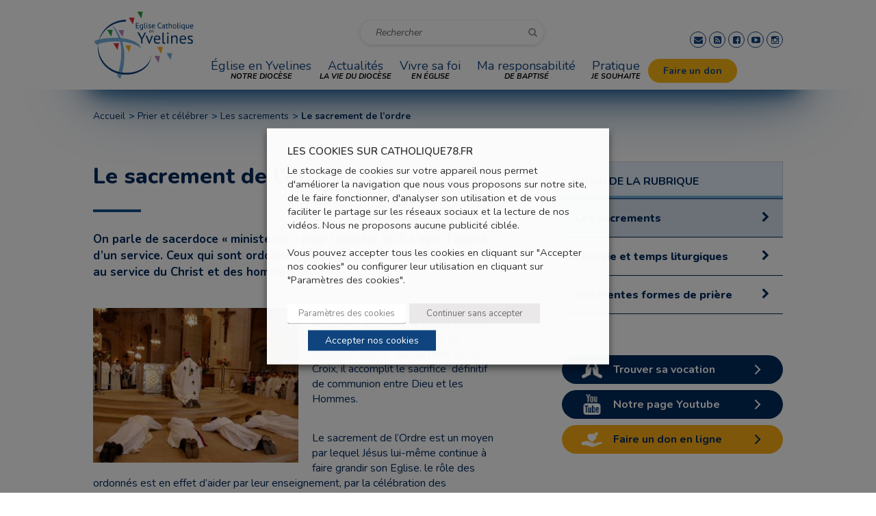

--- FILE ---
content_type: text/html; charset=UTF-8
request_url: https://www.catholique78.fr/priercelebrer/les-sacrements/le-sacrement-de-lordre/
body_size: 26737
content:
<!doctype html>  
<html lang="fr-FR">
<head>
    <meta charset="UTF-8" />
    <meta name="viewport" content="width=device-width, initial-scale=1, maximum-scale=1, user-scalable=no" />
    <link rel="profile" href="http://gmpg.org/xfn/11">
    <link rel="pingback" href="https://www.catholique78.fr/xmlrpc.php">
    
    <!--[if lt IE 9]>
    <script src="https://www.catholique78.fr/wp-content/themes/adv-2015/javascript/html5.js"></script>
    <![endif]-->
    <meta name='robots' content='index, follow, max-image-preview:large, max-snippet:-1, max-video-preview:-1' />
	<style>img:is([sizes="auto" i], [sizes^="auto," i]) { contain-intrinsic-size: 3000px 1500px }</style>
	
	<!-- This site is optimized with the Yoast SEO plugin v26.7 - https://yoast.com/wordpress/plugins/seo/ -->
	<title>Le sacrement de l&#039;ordre - Diocèse de Versailles</title>
<link data-rocket-prefetch href="https://www.gstatic.com" rel="dns-prefetch">
<link data-rocket-prefetch href="https://fonts.googleapis.com" rel="dns-prefetch">
<link data-rocket-prefetch href="https://www.google.com" rel="dns-prefetch">
<link data-rocket-prefetch href="https://www.googletagmanager.com" rel="dns-prefetch"><link rel="preload" data-rocket-preload as="image" href="https://www.catholique78.fr/wp-content/uploads/2016/03/pretres_couches_3-300x226.jpg" imagesrcset="https://www.catholique78.fr/wp-content/uploads/2016/03/pretres_couches_3-300x226.jpg 300w, https://www.catholique78.fr/wp-content/uploads/2016/03/pretres_couches_3-260x195.jpg 260w, https://www.catholique78.fr/wp-content/uploads/2016/03/pretres_couches_3.jpg 480w" imagesizes="(max-width: 300px) 100vw, 300px" fetchpriority="high">
	<meta name="description" content="Le sacrement de l&#039;Ordre transmet la charge de conduire l&#039;Eglise, à la suite des apôtres auxquels Jésus avait confié ce rôle en premier. Trois degrés : l&#039;épiscopat (l&#039;évêque), le presbytérat (le prêtre), le diaconat (le diacre)." />
	<link rel="canonical" href="https://www.catholique78.fr/priercelebrer/les-sacrements/le-sacrement-de-lordre/" />
	<meta property="og:locale" content="fr_FR" />
	<meta property="og:type" content="article" />
	<meta property="og:title" content="Le sacrement de l&#039;ordre - Diocèse de Versailles" />
	<meta property="og:description" content="Le sacrement de l&#039;Ordre transmet la charge de conduire l&#039;Eglise, à la suite des apôtres auxquels Jésus avait confié ce rôle en premier. Trois degrés : l&#039;épiscopat (l&#039;évêque), le presbytérat (le prêtre), le diaconat (le diacre)." />
	<meta property="og:url" content="https://www.catholique78.fr/priercelebrer/les-sacrements/le-sacrement-de-lordre/" />
	<meta property="og:site_name" content="Diocèse de Versailles" />
	<meta property="article:publisher" content="https://www.facebook.com/catholique78.fr/" />
	<meta property="article:modified_time" content="2025-11-21T14:33:48+00:00" />
	<meta property="og:image" content="https://www.catholique78.fr/wp-content/uploads/2016/03/pretres_couches_3-1.jpg" />
	<meta property="og:image:width" content="480" />
	<meta property="og:image:height" content="361" />
	<meta property="og:image:type" content="image/jpeg" />
	<meta name="twitter:card" content="summary_large_image" />
	<meta name="twitter:label1" content="Durée de lecture estimée" />
	<meta name="twitter:data1" content="5 minutes" />
	<script type="application/ld+json" class="yoast-schema-graph">{"@context":"https://schema.org","@graph":[{"@type":"WebPage","@id":"https://www.catholique78.fr/priercelebrer/les-sacrements/le-sacrement-de-lordre/","url":"https://www.catholique78.fr/priercelebrer/les-sacrements/le-sacrement-de-lordre/","name":"Le sacrement de l'ordre - Diocèse de Versailles","isPartOf":{"@id":"https://www.catholique78.fr/#website"},"primaryImageOfPage":{"@id":"https://www.catholique78.fr/priercelebrer/les-sacrements/le-sacrement-de-lordre/#primaryimage"},"image":{"@id":"https://www.catholique78.fr/priercelebrer/les-sacrements/le-sacrement-de-lordre/#primaryimage"},"thumbnailUrl":"https://www.catholique78.fr/wp-content/uploads/2016/03/pretres_couches_3-1.jpg","datePublished":"2016-03-01T16:01:13+00:00","dateModified":"2025-11-21T14:33:48+00:00","description":"Le sacrement de l'Ordre transmet la charge de conduire l'Eglise, à la suite des apôtres auxquels Jésus avait confié ce rôle en premier. Trois degrés : l'épiscopat (l'évêque), le presbytérat (le prêtre), le diaconat (le diacre).","breadcrumb":{"@id":"https://www.catholique78.fr/priercelebrer/les-sacrements/le-sacrement-de-lordre/#breadcrumb"},"inLanguage":"fr-FR","potentialAction":[{"@type":"ReadAction","target":["https://www.catholique78.fr/priercelebrer/les-sacrements/le-sacrement-de-lordre/"]}]},{"@type":"ImageObject","inLanguage":"fr-FR","@id":"https://www.catholique78.fr/priercelebrer/les-sacrements/le-sacrement-de-lordre/#primaryimage","url":"https://www.catholique78.fr/wp-content/uploads/2016/03/pretres_couches_3-1.jpg","contentUrl":"https://www.catholique78.fr/wp-content/uploads/2016/03/pretres_couches_3-1.jpg","width":480,"height":361,"caption":"Le sacrement de l'ordre"},{"@type":"BreadcrumbList","@id":"https://www.catholique78.fr/priercelebrer/les-sacrements/le-sacrement-de-lordre/#breadcrumb","itemListElement":[{"@type":"ListItem","position":1,"name":"Accueil","item":"https://www.catholique78.fr/"},{"@type":"ListItem","position":2,"name":"Prier et célébrer","item":"https://www.catholique78.fr/priercelebrer/"},{"@type":"ListItem","position":3,"name":"Les sacrements","item":"https://www.catholique78.fr/priercelebrer/les-sacrements/"},{"@type":"ListItem","position":4,"name":"Le sacrement de l&#8217;ordre"}]},{"@type":"WebSite","@id":"https://www.catholique78.fr/#website","url":"https://www.catholique78.fr/","name":"Diocèse de Versailles","description":"Eglise catholique en Yvelines","publisher":{"@id":"https://www.catholique78.fr/#organization"},"potentialAction":[{"@type":"SearchAction","target":{"@type":"EntryPoint","urlTemplate":"https://www.catholique78.fr/?s={search_term_string}"},"query-input":{"@type":"PropertyValueSpecification","valueRequired":true,"valueName":"search_term_string"}}],"inLanguage":"fr-FR"},{"@type":"Organization","@id":"https://www.catholique78.fr/#organization","name":"Diocèse de Versailles","url":"https://www.catholique78.fr/","logo":{"@type":"ImageObject","inLanguage":"fr-FR","@id":"https://www.catholique78.fr/#/schema/logo/image/","url":"https://www.catholique78.fr/wp-content/uploads/2017/05/logo-2-2.png","contentUrl":"https://www.catholique78.fr/wp-content/uploads/2017/05/logo-2-2.png","width":440,"height":312,"caption":"Diocèse de Versailles"},"image":{"@id":"https://www.catholique78.fr/#/schema/logo/image/"},"sameAs":["https://www.facebook.com/catholique78.fr/","https://www.linkedin.com/company/diocese-de-versailles/","https://www.youtube.com/user/Catholique78"]}]}</script>
	<!-- / Yoast SEO plugin. -->


<link rel='dns-prefetch' href='//fonts.googleapis.com' />
<link rel='dns-prefetch' href='//cdn.linearicons.com' />
<link rel='stylesheet' id='wp-block-library-css' href='https://www.catholique78.fr/wp-includes/css/dist/block-library/style.min.css?ver=6.8.3' type='text/css' media='all' />
<style id='classic-theme-styles-inline-css' type='text/css'>
/*! This file is auto-generated */
.wp-block-button__link{color:#fff;background-color:#32373c;border-radius:9999px;box-shadow:none;text-decoration:none;padding:calc(.667em + 2px) calc(1.333em + 2px);font-size:1.125em}.wp-block-file__button{background:#32373c;color:#fff;text-decoration:none}
</style>
<style id='pdfemb-pdf-embedder-viewer-style-inline-css' type='text/css'>
.wp-block-pdfemb-pdf-embedder-viewer{max-width:none}

</style>
<style id='global-styles-inline-css' type='text/css'>
:root{--wp--preset--aspect-ratio--square: 1;--wp--preset--aspect-ratio--4-3: 4/3;--wp--preset--aspect-ratio--3-4: 3/4;--wp--preset--aspect-ratio--3-2: 3/2;--wp--preset--aspect-ratio--2-3: 2/3;--wp--preset--aspect-ratio--16-9: 16/9;--wp--preset--aspect-ratio--9-16: 9/16;--wp--preset--color--black: #000000;--wp--preset--color--cyan-bluish-gray: #abb8c3;--wp--preset--color--white: #ffffff;--wp--preset--color--pale-pink: #f78da7;--wp--preset--color--vivid-red: #cf2e2e;--wp--preset--color--luminous-vivid-orange: #ff6900;--wp--preset--color--luminous-vivid-amber: #fcb900;--wp--preset--color--light-green-cyan: #7bdcb5;--wp--preset--color--vivid-green-cyan: #00d084;--wp--preset--color--pale-cyan-blue: #8ed1fc;--wp--preset--color--vivid-cyan-blue: #0693e3;--wp--preset--color--vivid-purple: #9b51e0;--wp--preset--gradient--vivid-cyan-blue-to-vivid-purple: linear-gradient(135deg,rgba(6,147,227,1) 0%,rgb(155,81,224) 100%);--wp--preset--gradient--light-green-cyan-to-vivid-green-cyan: linear-gradient(135deg,rgb(122,220,180) 0%,rgb(0,208,130) 100%);--wp--preset--gradient--luminous-vivid-amber-to-luminous-vivid-orange: linear-gradient(135deg,rgba(252,185,0,1) 0%,rgba(255,105,0,1) 100%);--wp--preset--gradient--luminous-vivid-orange-to-vivid-red: linear-gradient(135deg,rgba(255,105,0,1) 0%,rgb(207,46,46) 100%);--wp--preset--gradient--very-light-gray-to-cyan-bluish-gray: linear-gradient(135deg,rgb(238,238,238) 0%,rgb(169,184,195) 100%);--wp--preset--gradient--cool-to-warm-spectrum: linear-gradient(135deg,rgb(74,234,220) 0%,rgb(151,120,209) 20%,rgb(207,42,186) 40%,rgb(238,44,130) 60%,rgb(251,105,98) 80%,rgb(254,248,76) 100%);--wp--preset--gradient--blush-light-purple: linear-gradient(135deg,rgb(255,206,236) 0%,rgb(152,150,240) 100%);--wp--preset--gradient--blush-bordeaux: linear-gradient(135deg,rgb(254,205,165) 0%,rgb(254,45,45) 50%,rgb(107,0,62) 100%);--wp--preset--gradient--luminous-dusk: linear-gradient(135deg,rgb(255,203,112) 0%,rgb(199,81,192) 50%,rgb(65,88,208) 100%);--wp--preset--gradient--pale-ocean: linear-gradient(135deg,rgb(255,245,203) 0%,rgb(182,227,212) 50%,rgb(51,167,181) 100%);--wp--preset--gradient--electric-grass: linear-gradient(135deg,rgb(202,248,128) 0%,rgb(113,206,126) 100%);--wp--preset--gradient--midnight: linear-gradient(135deg,rgb(2,3,129) 0%,rgb(40,116,252) 100%);--wp--preset--font-size--small: 13px;--wp--preset--font-size--medium: 20px;--wp--preset--font-size--large: 36px;--wp--preset--font-size--x-large: 42px;--wp--preset--spacing--20: 0.44rem;--wp--preset--spacing--30: 0.67rem;--wp--preset--spacing--40: 1rem;--wp--preset--spacing--50: 1.5rem;--wp--preset--spacing--60: 2.25rem;--wp--preset--spacing--70: 3.38rem;--wp--preset--spacing--80: 5.06rem;--wp--preset--shadow--natural: 6px 6px 9px rgba(0, 0, 0, 0.2);--wp--preset--shadow--deep: 12px 12px 50px rgba(0, 0, 0, 0.4);--wp--preset--shadow--sharp: 6px 6px 0px rgba(0, 0, 0, 0.2);--wp--preset--shadow--outlined: 6px 6px 0px -3px rgba(255, 255, 255, 1), 6px 6px rgba(0, 0, 0, 1);--wp--preset--shadow--crisp: 6px 6px 0px rgba(0, 0, 0, 1);}:where(.is-layout-flex){gap: 0.5em;}:where(.is-layout-grid){gap: 0.5em;}body .is-layout-flex{display: flex;}.is-layout-flex{flex-wrap: wrap;align-items: center;}.is-layout-flex > :is(*, div){margin: 0;}body .is-layout-grid{display: grid;}.is-layout-grid > :is(*, div){margin: 0;}:where(.wp-block-columns.is-layout-flex){gap: 2em;}:where(.wp-block-columns.is-layout-grid){gap: 2em;}:where(.wp-block-post-template.is-layout-flex){gap: 1.25em;}:where(.wp-block-post-template.is-layout-grid){gap: 1.25em;}.has-black-color{color: var(--wp--preset--color--black) !important;}.has-cyan-bluish-gray-color{color: var(--wp--preset--color--cyan-bluish-gray) !important;}.has-white-color{color: var(--wp--preset--color--white) !important;}.has-pale-pink-color{color: var(--wp--preset--color--pale-pink) !important;}.has-vivid-red-color{color: var(--wp--preset--color--vivid-red) !important;}.has-luminous-vivid-orange-color{color: var(--wp--preset--color--luminous-vivid-orange) !important;}.has-luminous-vivid-amber-color{color: var(--wp--preset--color--luminous-vivid-amber) !important;}.has-light-green-cyan-color{color: var(--wp--preset--color--light-green-cyan) !important;}.has-vivid-green-cyan-color{color: var(--wp--preset--color--vivid-green-cyan) !important;}.has-pale-cyan-blue-color{color: var(--wp--preset--color--pale-cyan-blue) !important;}.has-vivid-cyan-blue-color{color: var(--wp--preset--color--vivid-cyan-blue) !important;}.has-vivid-purple-color{color: var(--wp--preset--color--vivid-purple) !important;}.has-black-background-color{background-color: var(--wp--preset--color--black) !important;}.has-cyan-bluish-gray-background-color{background-color: var(--wp--preset--color--cyan-bluish-gray) !important;}.has-white-background-color{background-color: var(--wp--preset--color--white) !important;}.has-pale-pink-background-color{background-color: var(--wp--preset--color--pale-pink) !important;}.has-vivid-red-background-color{background-color: var(--wp--preset--color--vivid-red) !important;}.has-luminous-vivid-orange-background-color{background-color: var(--wp--preset--color--luminous-vivid-orange) !important;}.has-luminous-vivid-amber-background-color{background-color: var(--wp--preset--color--luminous-vivid-amber) !important;}.has-light-green-cyan-background-color{background-color: var(--wp--preset--color--light-green-cyan) !important;}.has-vivid-green-cyan-background-color{background-color: var(--wp--preset--color--vivid-green-cyan) !important;}.has-pale-cyan-blue-background-color{background-color: var(--wp--preset--color--pale-cyan-blue) !important;}.has-vivid-cyan-blue-background-color{background-color: var(--wp--preset--color--vivid-cyan-blue) !important;}.has-vivid-purple-background-color{background-color: var(--wp--preset--color--vivid-purple) !important;}.has-black-border-color{border-color: var(--wp--preset--color--black) !important;}.has-cyan-bluish-gray-border-color{border-color: var(--wp--preset--color--cyan-bluish-gray) !important;}.has-white-border-color{border-color: var(--wp--preset--color--white) !important;}.has-pale-pink-border-color{border-color: var(--wp--preset--color--pale-pink) !important;}.has-vivid-red-border-color{border-color: var(--wp--preset--color--vivid-red) !important;}.has-luminous-vivid-orange-border-color{border-color: var(--wp--preset--color--luminous-vivid-orange) !important;}.has-luminous-vivid-amber-border-color{border-color: var(--wp--preset--color--luminous-vivid-amber) !important;}.has-light-green-cyan-border-color{border-color: var(--wp--preset--color--light-green-cyan) !important;}.has-vivid-green-cyan-border-color{border-color: var(--wp--preset--color--vivid-green-cyan) !important;}.has-pale-cyan-blue-border-color{border-color: var(--wp--preset--color--pale-cyan-blue) !important;}.has-vivid-cyan-blue-border-color{border-color: var(--wp--preset--color--vivid-cyan-blue) !important;}.has-vivid-purple-border-color{border-color: var(--wp--preset--color--vivid-purple) !important;}.has-vivid-cyan-blue-to-vivid-purple-gradient-background{background: var(--wp--preset--gradient--vivid-cyan-blue-to-vivid-purple) !important;}.has-light-green-cyan-to-vivid-green-cyan-gradient-background{background: var(--wp--preset--gradient--light-green-cyan-to-vivid-green-cyan) !important;}.has-luminous-vivid-amber-to-luminous-vivid-orange-gradient-background{background: var(--wp--preset--gradient--luminous-vivid-amber-to-luminous-vivid-orange) !important;}.has-luminous-vivid-orange-to-vivid-red-gradient-background{background: var(--wp--preset--gradient--luminous-vivid-orange-to-vivid-red) !important;}.has-very-light-gray-to-cyan-bluish-gray-gradient-background{background: var(--wp--preset--gradient--very-light-gray-to-cyan-bluish-gray) !important;}.has-cool-to-warm-spectrum-gradient-background{background: var(--wp--preset--gradient--cool-to-warm-spectrum) !important;}.has-blush-light-purple-gradient-background{background: var(--wp--preset--gradient--blush-light-purple) !important;}.has-blush-bordeaux-gradient-background{background: var(--wp--preset--gradient--blush-bordeaux) !important;}.has-luminous-dusk-gradient-background{background: var(--wp--preset--gradient--luminous-dusk) !important;}.has-pale-ocean-gradient-background{background: var(--wp--preset--gradient--pale-ocean) !important;}.has-electric-grass-gradient-background{background: var(--wp--preset--gradient--electric-grass) !important;}.has-midnight-gradient-background{background: var(--wp--preset--gradient--midnight) !important;}.has-small-font-size{font-size: var(--wp--preset--font-size--small) !important;}.has-medium-font-size{font-size: var(--wp--preset--font-size--medium) !important;}.has-large-font-size{font-size: var(--wp--preset--font-size--large) !important;}.has-x-large-font-size{font-size: var(--wp--preset--font-size--x-large) !important;}
:where(.wp-block-post-template.is-layout-flex){gap: 1.25em;}:where(.wp-block-post-template.is-layout-grid){gap: 1.25em;}
:where(.wp-block-columns.is-layout-flex){gap: 2em;}:where(.wp-block-columns.is-layout-grid){gap: 2em;}
:root :where(.wp-block-pullquote){font-size: 1.5em;line-height: 1.6;}
</style>
<link data-minify="1" rel='stylesheet' id='gravity-bootstrap-css' href='https://www.catholique78.fr/wp-content/cache/min/1/wp-content/plugins/gravity-forms-bootstrap-3-style/gravity-forms-bootstrap.css?ver=1768382837' type='text/css' media='all' />
<link rel='stylesheet' id='responsive-lightbox-tosrus-css' href='https://www.catholique78.fr/wp-content/plugins/responsive-lightbox/assets/tosrus/jquery.tosrus.min.css?ver=2.5.0' type='text/css' media='all' />
<link data-minify="1" rel='stylesheet' id='cookie-law-info-css' href='https://www.catholique78.fr/wp-content/cache/min/1/wp-content/plugins/webtoffee-gdpr-cookie-consent/public/css/cookie-law-info-public.css?ver=1768382837' type='text/css' media='all' />
<link data-minify="1" rel='stylesheet' id='cookie-law-info-gdpr-css' href='https://www.catholique78.fr/wp-content/cache/min/1/wp-content/plugins/webtoffee-gdpr-cookie-consent/public/css/cookie-law-info-gdpr.css?ver=1768382837' type='text/css' media='all' />
<style id='cookie-law-info-gdpr-inline-css' type='text/css'>
.cli-modal-content, .cli-tab-content { background-color: #ffffff; }.cli-privacy-content-text, .cli-modal .cli-modal-dialog, .cli-tab-container p, a.cli-privacy-readmore { color: #000000; }.cli-tab-header { background-color: #f2f2f2; }.cli-tab-header, .cli-tab-header a.cli-nav-link,span.cli-necessary-caption,.cli-switch .cli-slider:after { color: #000000; }.cli-switch .cli-slider:before { background-color: #ffffff; }.cli-switch input:checked + .cli-slider:before { background-color: #ffffff; }.cli-switch .cli-slider { background-color: #e3e1e8; }.cli-switch input:checked + .cli-slider { background-color: #28a745; }.cli-modal-close svg { fill: #000000; }.cli-tab-footer .wt-cli-privacy-accept-all-btn { background-color: #00acad; color: #ffffff}.cli-tab-footer .wt-cli-privacy-accept-btn { background-color: #00acad; color: #ffffff}.cli-tab-header a:before{ border-right: 1px solid #000000; border-bottom: 1px solid #000000; }
</style>
<link data-minify="1" rel='stylesheet' id='slick-style-css' href='https://www.catholique78.fr/wp-content/cache/min/1/wp-content/themes/adv-2015/assets/slick-1.8.1/slick/slick.css?ver=1768382837' type='text/css' media='all' />
<link data-minify="1" rel='stylesheet' id='slick-theme-css' href='https://www.catholique78.fr/wp-content/cache/min/1/wp-content/themes/adv-2015/assets/slick-1.8.1/slick/slick-theme.css?ver=1768382837' type='text/css' media='all' />
<link rel='stylesheet' id='font-lato-css' href='https://fonts.googleapis.com/css?family=Lato%3A400%2C100%2C100italic%2C300%2C300italic%2C400italic%2C700%2C700italic%2C900%2C900italic&#038;ver=6.8.3' type='text/css' media='all' />
<link rel='stylesheet' id='font-montserrat-css' href='https://fonts.googleapis.com/css2?family=Montserrat%3Awght%40300%3B400%3B500%3B600%3B700&#038;display=swap&#038;ver=6.8.3' type='text/css' media='all' />
<link rel='stylesheet' id='font-roboto-css' href='https://fonts.googleapis.com/css2?family=Roboto%3Aital%2Cwght%400%2C100%3B0%2C300%3B0%2C400%3B0%2C500%3B0%2C700%3B1%2C100%3B1%2C300%3B1%2C400%3B1%2C500%3B1%2C700&#038;display=swap&#038;ver=6.8.3' type='text/css' media='all' />
<link rel='stylesheet' id='font-open-sans-css' href='https://fonts.googleapis.com/css2?family=Open+Sans%3Aital%2Cwght%400%2C300%3B0%2C400%3B0%2C600%3B0%2C700%3B1%2C300%3B1%2C400%3B1%2C600%3B1%2C700&#038;display=swap&#038;ver=6.8.3' type='text/css' media='all' />
<link rel='stylesheet' id='font-nunito-css' href='https://fonts.googleapis.com/css2?family=Nunito%3Aital%2Cwght%400%2C200%3B0%2C300%3B0%2C400%3B0%2C600%3B0%2C700%3B0%2C800%3B1%2C200%3B1%2C300%3B1%2C400%3B1%2C600%3B1%2C700%3B1%2C800&#038;display=swap&#038;ver=6.8.3' type='text/css' media='all' />
<link data-minify="1" rel='stylesheet' id='bootstrap-css' href='https://www.catholique78.fr/wp-content/cache/min/1/wp-content/themes/adv-2015/bootstrap/css/bootstrap.css?ver=1768382837' type='text/css' media='all' />
<link data-minify="1" rel='stylesheet' id='jquery.bxslider-css' href='https://www.catholique78.fr/wp-content/cache/min/1/wp-content/themes/adv-2015/bxslider/jquery.bxslider.css?ver=1768382837' type='text/css' media='all' />
<link data-minify="1" rel='stylesheet' id='jquery.fancybox-css' href='https://www.catholique78.fr/wp-content/cache/min/1/wp-content/themes/adv-2015/fancybox/source/jquery.fancybox.css?ver=1768382837' type='text/css' media='all' />
<link data-minify="1" rel='stylesheet' id='jquery.jvectormap-css' href='https://www.catholique78.fr/wp-content/cache/min/1/wp-content/themes/adv-2015/jvectormap/jquery.jvectormap-2.0.4.css?ver=1768382837' type='text/css' media='all' />
<link data-minify="1" rel='stylesheet' id='linear-icon-font-css' href='https://www.catholique78.fr/wp-content/cache/min/1/free/1.0.0/icon-font.min.css?ver=1768382837' type='text/css' media='all' />
<link data-minify="1" rel='stylesheet' id='fontawesome-css' href='https://www.catholique78.fr/wp-content/cache/min/1/wp-content/themes/adv-2015/css/font-awesome/css/font-awesome.css?ver=1768382837' type='text/css' media='all' />
<link data-minify="1" rel='stylesheet' id='jquery.selectize-css' href='https://www.catholique78.fr/wp-content/cache/min/1/wp-content/themes/adv-2015/selectize/dist/css/selectize.css?ver=1768382837' type='text/css' media='all' />
<link data-minify="1" rel='stylesheet' id='adv_footer-css' href='https://www.catholique78.fr/wp-content/cache/min/1/wp-content/themes/adv-2015/css/footer.css?ver=1768382837' type='text/css' media='all' />
<link data-minify="1" rel='stylesheet' id='adv_header-css' href='https://www.catholique78.fr/wp-content/cache/min/1/wp-content/themes/adv-2015/css/header.css?ver=1768382837' type='text/css' media='all' />
<link data-minify="1" rel='stylesheet' id='adv_style-css' href='https://www.catholique78.fr/wp-content/cache/min/1/wp-content/themes/adv-2015/css/style.css?ver=1768382837' type='text/css' media='all' />
<link data-minify="1" rel='stylesheet' id='adv_colors-css' href='https://www.catholique78.fr/wp-content/cache/min/1/wp-content/themes/adv-2015/css/colors.css?ver=1768382837' type='text/css' media='all' />
<link data-minify="1" rel='stylesheet' id='vc_articles-css' href='https://www.catholique78.fr/wp-content/cache/min/1/wp-content/themes/adv-2015/inc/vc_shortcodes/vc_articles/assets/vc_articles.css?ver=1768382837' type='text/css' media='all' />
<link data-minify="1" rel='stylesheet' id='vc_block-css' href='https://www.catholique78.fr/wp-content/cache/min/1/wp-content/themes/adv-2015/inc/vc_shortcodes/vc_block/assets/vc_block.css?ver=1768382837' type='text/css' media='all' />
<link data-minify="1" rel='stylesheet' id='vc_block_musarder-css' href='https://www.catholique78.fr/wp-content/cache/min/1/wp-content/themes/adv-2015/inc/vc_shortcodes/vc_block_musarder/assets/vc_block_musarder.css?ver=1768382837' type='text/css' media='all' />
<link data-minify="1" rel='stylesheet' id='vc_calendar-css' href='https://www.catholique78.fr/wp-content/cache/min/1/wp-content/themes/adv-2015/inc/vc_shortcodes/vc_calendar/assets/vc_calendar.css?ver=1768382837' type='text/css' media='all' />
<link data-minify="1" rel='stylesheet' id='vc_calendar_eveque-css' href='https://www.catholique78.fr/wp-content/cache/min/1/wp-content/themes/adv-2015/inc/vc_shortcodes/vc_calendar_eveque/assets/vc_calendar_eveque.css?ver=1768382837' type='text/css' media='all' />
<link data-minify="1" rel='stylesheet' id='vc_content_menu-css' href='https://www.catholique78.fr/wp-content/cache/min/1/wp-content/themes/adv-2015/inc/vc_shortcodes/vc_content_menu/assets/vc_content_menu.css?ver=1768382837' type='text/css' media='all' />
<link data-minify="1" rel='stylesheet' id='vc_custom_content-css' href='https://www.catholique78.fr/wp-content/cache/min/1/wp-content/themes/adv-2015/inc/vc_shortcodes/vc_custom_content/assets/vc_custom_content.css?ver=1768382837' type='text/css' media='all' />
<link data-minify="1" rel='stylesheet' id='vc_formations-css' href='https://www.catholique78.fr/wp-content/cache/min/1/wp-content/themes/adv-2015/inc/vc_shortcodes/vc_formations/assets/vc_formations.css?ver=1768382837' type='text/css' media='all' />
<link data-minify="1" rel='stylesheet' id='vc_menu-css' href='https://www.catholique78.fr/wp-content/cache/min/1/wp-content/themes/adv-2015/inc/vc_shortcodes/vc_menu/assets/vc_menu.css?ver=1768382837' type='text/css' media='all' />
<link data-minify="1" rel='stylesheet' id='vc_menu_slinky-css' href='https://www.catholique78.fr/wp-content/cache/min/1/wp-content/themes/adv-2015/inc/vc_shortcodes/vc_menu/assets/slinky/assets/css/jquery.slinky.css?ver=1768382837' type='text/css' media='all' />
<link data-minify="1" rel='stylesheet' id='vc_separator-css' href='https://www.catholique78.fr/wp-content/cache/min/1/wp-content/themes/adv-2015/inc/vc_shortcodes/vc_separator/assets/vc_separator.css?ver=1768382837' type='text/css' media='all' />
<link data-minify="1" rel='stylesheet' id='vc_slider-css' href='https://www.catholique78.fr/wp-content/cache/min/1/wp-content/themes/adv-2015/inc/vc_shortcodes/vc_slider/assets/vc_slider.css?ver=1768382837' type='text/css' media='all' />
<link data-minify="1" rel='stylesheet' id='vc_slider_adv-css' href='https://www.catholique78.fr/wp-content/cache/min/1/wp-content/themes/adv-2015/inc/vc_shortcodes/vc_slider_adv/assets/vc_slider_adv.css?ver=1768382837' type='text/css' media='all' />
<link data-minify="1" rel='stylesheet' id='vc_social_page-css' href='https://www.catholique78.fr/wp-content/cache/min/1/wp-content/themes/adv-2015/inc/vc_shortcodes/vc_social_page/assets/vc_social_page.css?ver=1768382837' type='text/css' media='all' />
<link data-minify="1" rel='stylesheet' id='vc_subscribe-css' href='https://www.catholique78.fr/wp-content/cache/min/1/wp-content/themes/adv-2015/inc/vc_shortcodes/vc_subscribe/assets/vc_subscribe.css?ver=1768382837' type='text/css' media='all' />
<link rel='stylesheet' id='parent-style-css' href='https://www.catholique78.fr/wp-content/themes/adv-2015/style.css?ver=6.8.3' type='text/css' media='all' />
<link data-minify="1" rel='stylesheet' id='wp_mailjet_form_builder_widget-widget-front-styles-css' href='https://www.catholique78.fr/wp-content/cache/min/1/wp-content/plugins/mailjet-for-wordpress/src/widgetformbuilder/css/front-widget.css?ver=1768382837' type='text/css' media='all' />
<link data-minify="1" rel='stylesheet' id='js_composer_front-css' href='https://www.catholique78.fr/wp-content/cache/min/1/wp-content/plugins/js_composer/assets/css/js_composer.min.css?ver=1768382837' type='text/css' media='all' />
<script type="text/javascript" src="https://www.catholique78.fr/wp-includes/js/jquery/jquery.min.js?ver=3.7.1" id="jquery-core-js"></script>
<script type="text/javascript" src="https://www.catholique78.fr/wp-includes/js/jquery/jquery-migrate.min.js?ver=3.4.1" id="jquery-migrate-js"></script>
<script type="text/javascript" src="https://www.catholique78.fr/wp-content/plugins/responsive-lightbox/assets/dompurify/purify.min.js?ver=3.1.7" id="dompurify-js"></script>
<script type="text/javascript" id="responsive-lightbox-sanitizer-js-before">
/* <![CDATA[ */
window.RLG = window.RLG || {}; window.RLG.sanitizeAllowedHosts = ["youtube.com","www.youtube.com","youtu.be","vimeo.com","player.vimeo.com"];
/* ]]> */
</script>
<script data-minify="1" type="text/javascript" src="https://www.catholique78.fr/wp-content/cache/min/1/wp-content/plugins/responsive-lightbox/js/sanitizer.js?ver=1768382837" id="responsive-lightbox-sanitizer-js"></script>
<script type="text/javascript" src="https://www.catholique78.fr/wp-content/plugins/responsive-lightbox/assets/tosrus/jquery.tosrus.min.js?ver=2.5.0" id="responsive-lightbox-tosrus-js"></script>
<script type="text/javascript" src="https://www.catholique78.fr/wp-includes/js/underscore.min.js?ver=1.13.7" id="underscore-js"></script>
<script type="text/javascript" src="https://www.catholique78.fr/wp-content/plugins/responsive-lightbox/assets/infinitescroll/infinite-scroll.pkgd.min.js?ver=4.0.1" id="responsive-lightbox-infinite-scroll-js"></script>
<script type="text/javascript" id="responsive-lightbox-js-before">
/* <![CDATA[ */
var rlArgs = {"script":"tosrus","selector":"lightbox","customEvents":"","activeGalleries":true,"effect":"slide","infinite":true,"keys":true,"autoplay":true,"pauseOnHover":false,"timeout":4000,"pagination":true,"paginationType":"thumbnails","closeOnClick":true,"woocommerce_gallery":false,"ajaxurl":"https:\/\/www.catholique78.fr\/wp-admin\/admin-ajax.php","nonce":"6096e4f2aa","preview":false,"postId":4533,"scriptExtension":false};
/* ]]> */
</script>
<script data-minify="1" type="text/javascript" src="https://www.catholique78.fr/wp-content/cache/min/1/wp-content/plugins/responsive-lightbox/js/front.js?ver=1768382837" id="responsive-lightbox-js"></script>
<script type="text/javascript" id="cookie-law-info-js-extra">
/* <![CDATA[ */
var Cli_Data = {"nn_cookie_ids":["yt.innertube::requests","yt.innertube::nextId","NID","_ga","_gid","_gat_gtag_UA_20497334_1","CONSENT","_gat_gtag_UA_20497334_2","v1st","__cf_bm","lang","dmvk","sid","su_user_id","su_sid","su_sdx","client_token","access_token","refresh_token","_bc_uuid","S","OIDC","ClientId","RoutingKeyCookie","HostSwitchPrg","OptInPrg","_ma","SessionID","_gat_calameo_view","PHPSESSID","_GRECAPTCHA","ts","usprivacy","YSC","VISITOR_INFO1_LIVE","test_cookie","IDE","yt-remote-device-id","yt-remote-connected-devices","DntSession","scid","sdx"],"non_necessary_cookies":{"necessary":["PHPSESSID","cookielawinfo-checkbox-advertisement","_GRECAPTCHA","ts","usprivacy"],"functional":["v1st","__cf_bm","lang"],"performance":["dmvk","sid"],"analytics":["_ga","_gid","_gat_gtag_UA_20497334_1","CONSENT","_gat_gtag_UA_20497334_2"],"advertisement":["yt.innertube::requests","yt.innertube::nextId","NID","YSC","VISITOR_INFO1_LIVE","test_cookie","IDE","yt-remote-device-id","yt-remote-connected-devices"],"others":["su_user_id","su_sid","su_sdx","client_token","access_token","refresh_token","_bc_uuid","S","OIDC","ClientId","RoutingKeyCookie","HostSwitchPrg","OptInPrg","_ma","SessionID","_gat_calameo_view","DntSession","scid","sdx"]},"cookielist":{"necessary":{"id":1169,"status":true,"priority":0,"title":"Cookies strictement n\u00e9cessaires","strict":true,"default_state":false,"ccpa_optout":false,"loadonstart":true},"functional":{"id":1170,"status":true,"priority":5,"title":"Fonctionnel","strict":false,"default_state":false,"ccpa_optout":false,"loadonstart":false},"performance":{"id":1171,"status":true,"priority":4,"title":"Performance","strict":false,"default_state":false,"ccpa_optout":false,"loadonstart":false},"analytics":{"id":1172,"status":true,"priority":3,"title":"Mesure d\u2019audience","strict":false,"default_state":false,"ccpa_optout":false,"loadonstart":false},"advertisement":{"id":1173,"status":true,"priority":2,"title":"Publicit\u00e9","strict":false,"default_state":false,"ccpa_optout":false,"loadonstart":false},"others":{"id":1174,"status":true,"priority":1,"title":"Autres","strict":false,"default_state":false,"ccpa_optout":false,"loadonstart":false}},"ajax_url":"https:\/\/www.catholique78.fr\/wp-admin\/admin-ajax.php","current_lang":"fr","security":"c84e40e148","eu_countries":["GB"],"geoIP":"disabled","use_custom_geolocation_api":"","custom_geolocation_api":"https:\/\/geoip.cookieyes.com\/geoip\/checker\/result.php","consentVersion":"1","strictlyEnabled":["necessary","obligatoire","necessary"],"cookieDomain":"","privacy_length":"250","ccpaEnabled":"","ccpaRegionBased":"","ccpaBarEnabled":"","ccpaType":"gdpr","triggerDomRefresh":"","secure_cookies":""};
var log_object = {"ajax_url":"https:\/\/www.catholique78.fr\/wp-admin\/admin-ajax.php"};
/* ]]> */
</script>
<script data-minify="1" type="text/javascript" src="https://www.catholique78.fr/wp-content/cache/min/1/wp-content/plugins/webtoffee-gdpr-cookie-consent/public/js/cookie-law-info-public.js?ver=1768382837" id="cookie-law-info-js"></script>
<script data-minify="1" type="text/javascript" src="https://www.catholique78.fr/wp-content/cache/min/1/wp-content/themes/adv-2015/assets/slick-1.8.1/slick/slick.js?ver=1768382837" id="slick-script-js"></script>
<script data-minify="1" type="text/javascript" src="https://www.catholique78.fr/wp-content/cache/min/1/wp-content/themes/adv-2015/inc/vc_shortcodes/vc_block/assets/vc_block.js?ver=1768382837" id="vc_block-js"></script>
<script data-minify="1" type="text/javascript" src="https://www.catholique78.fr/wp-content/cache/min/1/wp-content/themes/adv-2015/inc/vc_shortcodes/vc_menu/assets/slinky/assets/js/jquery.slinky.js?ver=1768382837" id="vc_menu_slinky-js"></script>
<script data-minify="1" type="text/javascript" src="https://www.catholique78.fr/wp-content/cache/min/1/wp-content/themes/adv-2015/inc/vc_shortcodes/vc_menu/assets/vc_menu.js?ver=1768382837" id="vc_menu-js"></script>
<script></script><link rel="https://api.w.org/" href="https://www.catholique78.fr/wp-json/" /><link rel="alternate" title="JSON" type="application/json" href="https://www.catholique78.fr/wp-json/wp/v2/pages/4533" /><link rel="EditURI" type="application/rsd+xml" title="RSD" href="https://www.catholique78.fr/xmlrpc.php?rsd" />
<link rel='shortlink' href='https://www.catholique78.fr/?p=4533' />
<link rel="alternate" title="oEmbed (JSON)" type="application/json+oembed" href="https://www.catholique78.fr/wp-json/oembed/1.0/embed?url=https%3A%2F%2Fwww.catholique78.fr%2Fpriercelebrer%2Fles-sacrements%2Fle-sacrement-de-lordre%2F" />
<link rel="alternate" title="oEmbed (XML)" type="text/xml+oembed" href="https://www.catholique78.fr/wp-json/oembed/1.0/embed?url=https%3A%2F%2Fwww.catholique78.fr%2Fpriercelebrer%2Fles-sacrements%2Fle-sacrement-de-lordre%2F&#038;format=xml" />
<meta name="generator" content="Powered by WPBakery Page Builder - drag and drop page builder for WordPress."/>
<link rel="icon" href="https://www.catholique78.fr/wp-content/uploads/2016/01/cropped-logo-eglise-catholique-en-yvelines-32x32.png" sizes="32x32" />
<link rel="icon" href="https://www.catholique78.fr/wp-content/uploads/2016/01/cropped-logo-eglise-catholique-en-yvelines-192x192.png" sizes="192x192" />
<link rel="apple-touch-icon" href="https://www.catholique78.fr/wp-content/uploads/2016/01/cropped-logo-eglise-catholique-en-yvelines-180x180.png" />
<meta name="msapplication-TileImage" content="https://www.catholique78.fr/wp-content/uploads/2016/01/cropped-logo-eglise-catholique-en-yvelines-270x270.png" />
		<style type="text/css" id="wp-custom-css">
			/*
Vous pouvez ajouter du CSS personnalisé ici.

Cliquez sur l’icône d’aide ci-dessus pour en savoir plus.
*/
		</style>
		<noscript><style> .wpb_animate_when_almost_visible { opacity: 1; }</style></noscript>    <!-- Hotjar Tracking Code for https://www.catholique78.fr -->
    <script type="text/plain" data-cli-class="cli-blocker-script" data-cli-label="Hotjar"  data-cli-script-type="analytics" data-cli-block="true" data-cli-block-if-ccpa-optout="false" data-cli-element-position="head">
        (function(h,o,t,j,a,r){
            h.hj=h.hj||function(){(h.hj.q=h.hj.q||[]).push(arguments)};
            h._hjSettings={hjid:3823180,hjsv:6};
            a=o.getElementsByTagName('head')[0];
            r=o.createElement('script');r.async=1;
            r.src=t+h._hjSettings.hjid+j+h._hjSettings.hjsv;
            a.appendChild(r);
        })(window,document,'https://static.hotjar.com/c/hotjar-','.js?sv=');
    </script>
<meta name="generator" content="WP Rocket 3.20.3" data-wpr-features="wpr_minify_js wpr_preconnect_external_domains wpr_oci wpr_image_dimensions wpr_minify_css wpr_desktop" /></head>

<body class="wp-singular page-template-default page page-id-4533 page-child parent-pageid-1298 wp-theme-adv-2015 pages page-dark-blue wpb-js-composer js-comp-ver-8.7.2 vc_responsive">
    <div  id="overlay-menu"></div>
    <a title="Eglise catholique en Yvelines" href="https://www.catholique78.fr/">
        <img id="logo-mobile"  
            alt="Logo diocèse de Versailles" 
            src="https://www.catholique78.fr/wp-content/themes/adv-2015/img/mini-logo.svg"
            width="63" height="50"/>
    </a>
    <header >
        <nav class="navbar navbar-default navbar-static-top" role="navigation">
            <div  class="container">
                <div class="navbar-header">
                    <a class="navbar-brand" title="Eglise catholique en Yvelines" href="https://www.catholique78.fr/">
                        <img src="https://www.catholique78.fr/wp-content/themes/adv-2015/img/logo.svg" 
                             alt="Logo diocèse de Versailles" 
                             width="150" height="101" />
                    </a>
                </div>

                <!--<div class="header-quote">
                    <div class="header-quote-button"><span></span></div>
                    <div class="header-quote-message">
                        <div class="header-quote-message-container">
                                                    </div>
                    </div>
                </div>-->

                <div class="header-form">
                    <form method="get" id="search_form" action="https://www.catholique78.fr">
                        <input type="text" class="text" name="s" value="" placeholder="Rechercher">
                        <button type="submit"><i class="fa fa-search"></i></button>
                    </form>
                </div>

                    <div class="custom-menu">
        <div class="open-mobile-menu">
            <div id="burger-icon"><span></span><span></span><span></span></div>
            <p>Menu</p>
        </div>
        <div class="open-mobile-search">
            <i class="fa fa-search"></i>
        </div>

                <ul>
                                                                                                                        <li class=" "><a href="#" title="Église en Yvelines">Église en Yvelines<span>Notre diocèse</span></a>
                            <ul>                                                        <li class=" "><a href="https://www.catholique78.fr/eglise-en-yvelines/le-diocese-de-versailles/"  title="Le diocèse de Versailles">Le diocèse de Versailles<span></span></a>
                                                                                                        <ul>                                                        <li class=" "><a href="https://www.catholique78.fr/eglise-en-yvelines-en-france-et-dans-le-monde/leveque-et-ses-collaborateurs/"  title="L’évêque et ses collaborateurs">L’évêque et ses collaborateurs<span></span></a>
                                                            </li>
                                                                                <li class=" "><a href="https://www.catholique78.fr/services/"  title="Les services diocésains">Les services diocésains<span></span></a>
                                                            </li>
                                                                                <li class=" "><a href="https://www.catholique78.fr/eglise-en-yvelines-en-france-et-dans-le-monde/le-diocese-de-versailles/nominations/"  title="Les nominations">Les nominations<span></span></a>
                                                            </li>
                                                                                <li class=" "><a href="https://www.catholique78.fr/eglise-en-yvelines-en-france-et-dans-le-monde/trouver-une-paroisse/"  title="Les paroisses">Les paroisses<span></span></a>
                                                            </li>
                                                                                <li class=" "><a href="https://seminaireversailles.fr/" target="_blank" title="Le séminaire diocésain">Le séminaire diocésain<span></span></a>
                                                            </li>
                                                                                <li class=" "><a href="https://www.catholique78.fr/eglise-en-yvelines-en-france-et-dans-le-monde/le-diocese-de-versailles/les-eveques/"  title="Les anciens évêques de Versailles">Les anciens évêques de Versailles<span></span></a>
                                                            </li>
                                                                                <li class=" "><a href="https://www.catholique78.fr/eglise-en-yvelines-en-france-et-dans-le-monde/annuaire-du-diocese/"  title="Annuaire">Annuaire<span></span></a>
                                                            </li>
                        </ul>                                                            </li>
                                                                                <li class=" "><a href="https://www.catholique78.fr/grandir/sengager-dans-une-mission-deglise/"  title="Nous aider, nous rejoindre">Nous aider, nous rejoindre<span></span></a>
                                                                                                        <ul>                                                        <li class=" "><a href="https://www.catholique78.fr/eglise-en-yvelines-en-france-et-dans-le-monde/emplois-et-benevolat/"  title="">Emplois et bénévolat<span> </span></a>
                                                            </li>
                                                                                <li class=" "><a href="https://www.catholique78.fr/eglise-en-yvelines/je-soutiens-laction-de-leglise/"  title="Faire un don">Faire un don<span></span></a>
                                                            </li>
                        </ul>                                                            </li>
                                                                                <li class=" "><a href="https://www.catholique78.fr/eglise-en-yvelines-en-france-et-dans-le-monde/prevenir-et-lutter-contre-les-abus/"  title="Lutter contre les abus et accompagner les victimes">Lutter contre les abus et accompagner les victimes<span></span></a>
                                                            </li>
                        </ul>                        </li>
                                                                                                                                                                                                                                                                                                                                                                                                                                                                                                            <li class=" "><a href="#" title="Actualités">Actualités<span>La vie du diocèse</span></a>
                            <ul>                                                        <li class=" "><a href="#"  title="Les thématiques d'actualité">Les thématiques d'actualité<span></span></a>
                                                                                                        <ul>                                                        <li class=" "><a href="https://www.catholique78.fr/actualites-du-diocese/actualites-vie-du-diocese/"  title="Vie du diocèse">Vie du diocèse<span></span></a>
                                                            </li>
                                                                                <li class=" "><a href="https://www.catholique78.fr/actualites-du-diocese/actualites-ils-sengagent-au-plus-pres-du-terrain/"  title="Ils s’engagent, au plus près du terrain">Ils s’engagent, au plus près du terrain<span></span></a>
                                                            </li>
                                                                                <li class=" "><a href="https://www.catholique78.fr/actualites-du-diocese/famille-enfants-et-jeunes/"  title="Famille, enfants et jeunes">Famille, enfants et jeunes<span></span></a>
                                                            </li>
                                                                                <li class=" "><a href="https://www.catholique78.fr/actualites-du-diocese/actualites-avec-les-plus-fragiles/"  title="Avec les plus fragiles">Avec les plus fragiles<span></span></a>
                                                            </li>
                                                                                <li class=" "><a href="https://www.catholique78.fr/actualites-du-diocese/ecologie-et-territoire/"  title="Ecologie et territoire">Ecologie et territoire<span></span></a>
                                                            </li>
                                                                                <li class=" "><a href="https://www.catholique78.fr/actualites-du-diocese/actualites-dialogue-avec-les-autres-croyants/"  title="Dialogue avec les autres croyants">Dialogue avec les autres croyants<span></span></a>
                                                            </li>
                                                                                <li class=" "><a href="https://www.catholique78.fr/actualites-du-diocese/art-culture-patrimoine/"  title="Art, culture, patrimoine">Art, culture, patrimoine<span></span></a>
                                                            </li>
                                                                                <li class=" "><a href="https://www.catholique78.fr/actualites-du-diocese/pape-et-eglise-en-france/"  title="Pape et Église en France">Pape et Église en France<span></span></a>
                                                            </li>
                        </ul>                                                            </li>
                                                                                <li class=" "><a href="#"  title="Cette année">Cette année<span></span></a>
                                                                                                        <ul>                                                        <li class=" "><a href="https://www.catholique78.fr/jubile-2025-pelerins-desperance/"  title="Jubilé 2025 – Pèlerins d’espérance !">Jubilé 2025 – Pèlerins d’espérance !<span></span></a>
                                                            </li>
                                                                                <li class=" "><a href="https://www.catholique78.fr/synode/"  title="Synode 2021-2024">Synode 2021-2024<span></span></a>
                                                            </li>
                                                                                <li class=" "><a href="https://www.catholique78.fr/actualites-du-diocese/sport-et-foi/"  title="">Sport et Foi<span> </span></a>
                                                            </li>
                        </ul>                                                            </li>
                                                                                <li class=" "><a href="https://www.catholique78.fr/la-vie-du-diocese/"  title="Projets diocésains passés">Projets diocésains passés<span></span></a>
                                                            </li>
                                                                                <li class=" "><a href="https://www.catholique78.fr/eglise-en-yvelines-en-france-et-dans-le-monde/leveque-et-ses-collaborateurs/paroles-de-leveque/"  title="Paroles de l’évêque">Paroles de l’évêque<span></span></a>
                                                            </li>
                                                                                <li class=" "><a href="https://www.catholique78.fr/eglise-en-yvelines/agenda-du-diocese/"  title="Les événements">Les événements<span></span></a>
                                                            </li>
                                                                                <li class=" "><a href="https://www.catholique78.fr/eglise-en-yvelines-en-france-et-dans-le-monde/actualite/newsletter/"  title="La Newsletter">La Newsletter<span></span></a>
                                                            </li>
                        </ul>                        </li>
                                                                                                                                                                                                                                                                                                                                                                                                                                                                                                                                                                                                                                                        <li class=" "><a href="#" title="Vivre sa foi">Vivre sa foi<span>EN ÉGLISE</span></a>
                            <ul>                                                        <li class=" "><a href="https://www.catholique78.fr/priercelebrer/les-sacrements/"  title="Les étapes de la vie chrétienne">Les étapes de la vie chrétienne<span></span></a>
                                                                                                        <ul>                                                        <li class=" "><a href="https://www.catholique78.fr/priercelebrer/les-sacrements/le-bapteme/"  title="Le baptême">Le baptême<span></span></a>
                                                            </li>
                                                                                <li class=" "><a href="https://www.catholique78.fr/priercelebrer/les-sacrements/leucharistie/"  title="L'Eucharistie">L'Eucharistie<span></span></a>
                                                            </li>
                                                                                <li class=" "><a href="https://www.catholique78.fr/priercelebrer/les-sacrements/la-confirmation/"  title="La confirmation">La confirmation<span></span></a>
                                                            </li>
                                                                                <li class=" "><a href="https://www.catholique78.fr/priercelebrer/les-sacrements/le-mariage/"  title="Le mariage">Le mariage<span></span></a>
                                                            </li>
                                                                                <li class=" "><a href="https://www.catholique78.fr/priercelebrer/les-sacrements/le-sacrement-de-lordre/"  title="L'ordre">L'ordre<span></span></a>
                                                            </li>
                                                                                <li class=" "><a href="https://www.catholique78.fr/priercelebrer/les-sacrements/la-reconciliation/"  title="La réconciliation">La réconciliation<span></span></a>
                                                            </li>
                                                                                <li class=" "><a href="https://www.catholique78.fr/priercelebrer/les-sacrements/le-sacrement-des-malades/"  title="">Le sacrement des malades<span> </span></a>
                                                            </li>
                                                                                <li class=" "><a href="https://www.catholique78.fr/priercelebrer/les-sacrements/les-autres-liturgies/11001-2/"  title="Les funérailles">Les funérailles<span></span></a>
                                                            </li>
                        </ul>                                                            </li>
                                                                                <li class=" "><a href="#"  title="Les temps forts de la vie de l'Église">Les temps forts de la vie de l'Église<span></span></a>
                                                                                                        <ul>                                                        <li class=" "><a href="https://www.catholique78.fr/priercelebrer/liturgie/les-fetes-catholiques/"  title="Les grandes fêtes catholiques">Les grandes fêtes catholiques<span></span></a>
                                                            </li>
                                                                                <li class=" "><a href="https://www.catholique78.fr/services/art-sacre/annee-liturgique-fil-de-lart/"  title="Année liturgique au fil du patrimoine de nos églises">Année liturgique au fil du patrimoine de nos églises<span></span></a>
                                                            </li>
                        </ul>                                                            </li>
                                                                                <li class=" "><a href="#"  title="Prier">Prier<span></span></a>
                                                                                                        <ul>                                                        <li class=" "><a href="https://www.catholique78.fr/priercelebrer/prier/les-principales-prieres-chretiennes/"  title="Les principales prières chrétiennes">Les principales prières chrétiennes<span></span></a>
                                                            </li>
                                                                                <li class=" "><a href="https://www.catholique78.fr/priercelebrer/prier/"  title="Plusieurs formes de prière">Plusieurs formes de prière<span></span></a>
                                                            </li>
                        </ul>                                                            </li>
                                                                                <li class=" "><a href="https://www.catholique78.fr/services/pelerinage/"  title="Partir en pèlerinage">Partir en pèlerinage<span></span></a>
                                                            </li>
                                                                                <li class=" "><a href="https://www.catholique78.fr/vivre-sa-foi-en-eglise/traverser-les-epreuves-dans-la-foi/"  title="">Traverser les épreuves dans la foi<span> </span></a>
                                                            </li>
                        </ul>                        </li>
                                                                                                                                                                                                                                                                                                                                                                                                                                                                                                                                                                                                                                                        <li class=" "><a href="#" title="Ma responsabilité">Ma responsabilité<span>DE BAPTISÉ</span></a>
                            <ul>                                                        <li class=" "><a href="#"  title="Une vocation religieuse ou sacerdotale ?">Une vocation religieuse ou sacerdotale ?<span></span></a>
                                                                                                        <ul>                                                        <li class=" "><a href="https://www.catholique78.fr/grandir/quelle-est-ma-vocation/"  title="Quelle est ma vocation ?">Quelle est ma vocation ?<span></span></a>
                                                            </li>
                                                                                <li class=" "><a href="https://www.youtube.com/channel/UCc_d1yOFx2FQ5kz9awAR-Sg/videos"  title="Vocations 78 : les vidéos">Vocations 78 : les vidéos<span></span></a>
                                                            </li>
                                                                                <li class=" "><a href="https://www.catholique78.fr/services/vie-consacre/"  title="">Vie Consacrée<span> </span></a>
                                                            </li>
                        </ul>                                                            </li>
                                                                                <li class=" "><a href="#"  title="S'engager">S'engager<span></span></a>
                                                                                                        <ul>                                                        <li class=" "><a href="https://www.catholique78.fr/grandir/baptises-au-coeur-de-la-societe/"  title="Baptisés au coeur de la société">Baptisés au coeur de la société<span></span></a>
                                                            </li>
                                                                                <li class=" "><a href="https://www.catholique78.fr/ma-responsabilite-de-baptise/disciples-missionnaires/"  title="">Disciples missionnaires<span> </span></a>
                                                            </li>
                                                                                <li class=" "><a href="https://www.catholique78.fr/ma-responsabilite-de-baptise/sengager-dans-une-mission-deglise/"  title="S’engager dans une mission d’Eglise">S’engager dans une mission d’Eglise<span></span></a>
                                                            </li>
                                                                                <li class=" "><a href="https://www.catholique78.fr/eglise-en-yvelines/actualite/chretiens-78/"  title="Témoignages de baptisés">Témoignages de baptisés<span></span></a>
                                                            </li>
                        </ul>                                                            </li>
                                                                                <li class=" "><a href="#"  title="Se former">Se former<span></span></a>
                                                                                                        <ul>                                                        <li class=" "><a href="https://www.catholique78.fr/services/formation/les-formations-2021-2022/"  title="Le guide des formations">Le guide des formations<span></span></a>
                                                            </li>
                                                                                <li class=" "><a href="https://www.catholique78.fr/services/centre-de-documentation-et-bibliotheque-diocesaine/"  title="Bibliothèque et Centre de doc">Bibliothèque et Centre de doc<span></span></a>
                                                            </li>
                        </ul>                                                            </li>
                        </ul>                        </li>
                                                                                                                                                                                                                                                                                                                                                                                                                                                                                                            <li class=" "><a href="#" title="Pratique">Pratique<span>JE SOUHAITE</span></a>
                            <ul>                                                        <li class="disabled-item "><a href="#"  title="Je demande...">Je demande...<span></span></a>
                                                                                                        <ul>                                                        <li class=" "><a href="https://www.catholique78.fr/demander/recevoir-le-bapteme/"  title="Le baptême">Le baptême<span></span></a>
                                                            </li>
                                                                                <li class=" "><a href="https://www.catholique78.fr/demander/demander-certificat-de-bapteme/"  title="Un certificat de baptême">Un certificat de baptême<span></span></a>
                                                            </li>
                                                                                <li class=" "><a href="https://www.catholique78.fr/demander/recevoir-leucharistie/"  title="La 1ère communion">La 1ère communion<span></span></a>
                                                            </li>
                                                                                <li class=" "><a href="https://www.catholique78.fr/demander/recevoir-la-confirmation/"  title="La confirmation">La confirmation<span></span></a>
                                                            </li>
                                                                                <li class=" "><a href="https://www.catholique78.fr/demander/recevoir-le-sacrement-du-mariage/"  title="Le mariage">Le mariage<span></span></a>
                                                            </li>
                                                                                <li class=" "><a href="https://www.catholique78.fr/priercelebrer/les-sacrements/le-sacrement-des-malades/"  title="Le sacrement des malades ">Le sacrement des malades <span></span></a>
                                                            </li>
                                                                                <li class=" "><a href="https://www.catholique78.fr/2016/03/11/11001-2/"  title="Préparer des obsèques">Préparer des obsèques<span></span></a>
                                                            </li>
                        </ul>                                                            </li>
                                                                                <li class="disabled-item "><a href="#"  title="Je souhaite...">Je souhaite...<span></span></a>
                                                                                                        <ul>                                                        <li class=" "><a href="https://www.catholique78.fr/demander/inscrire-enfant-cate-eveil-foi/"  title="Inscrire mon enfant au Caté ">Inscrire mon enfant au Caté <span></span></a>
                                                            </li>
                                                                                <li class=" "><a href="https://www.catholique78.fr/services/aep-aumonerie-de-lenseignement-public/"  title="Inscrire mon jeune à l'aumônerie">Inscrire mon jeune à l'aumônerie<span></span></a>
                                                            </li>
                                                                                <li class=" "><a href="https://www.catholique78.fr/demander/proposer-un-evenement/"  title="Proposer un événement ">Proposer un événement <span></span></a>
                                                            </li>
                                                                                <li class=" "><a href="https://www.catholique78.fr/eglise-en-yvelines-en-france-et-dans-le-monde/trouver-une-paroisse/"  title="Trouver ma paroisse ">Trouver ma paroisse <span></span></a>
                                                            </li>
                                                                                <li class=" "><a href="https://messes.info/" target="_blank" title="Trouver un horaire de messe">Trouver un horaire de messe<span></span></a>
                                                            </li>
                                                                                <li class=" "><a href="https://www.catholique78.fr/demander/se-ressourcer-lieux/"  title="Trouver un lieu de retraite">Trouver un lieu de retraite<span></span></a>
                                                            </li>
                                                                                <li class=" "><a href="https://www.catholique78.fr/grandir/le-guide-des-formations/"  title="Trouver une formation">Trouver une formation<span></span></a>
                                                            </li>
                                                                                <li class=" "><a href="https://www.catholique78.fr/demander/confier-intention-de-priere/"  title="">Confier une intention de prière<span> </span></a>
                                                            </li>
                        </ul>                                                            </li>
                        </ul>                        </li>
                                                                                                                                                                                                                                                                                                                                                                                                                                                                                                                                                                                                                                <li class="donation "><a href="https://www.catholique78.fr/services/service-ressources/pendant-le-confinement-je-continue-de-soutenir-leglise/" title="Faire un don">Faire un don<span></span></a></li>
                                                        </ul>

        <div id="menu-mobile">
            <div id="calendrier-mobile">
                
                                    <div id="carousel-calendrier-mobile" class="carousel-calendrier-mobile carousel slide" data-ride="carousel">
                        <div class="carousel-inner" role="listbox">
                                                                                                                        <div class="item active">
                                    <a href="https://www.catholique78.fr/evenement/messe-a-la-chapelle-royale-3-2-2-2-2-2-2-2-3-2-2-2-2-2-2/" title="Messe à la chapelle Royale">
                                        
                                                                                                                                                                
                                                                                                                                <strong>
                                                4 au 4 oct. 2026                                            </strong>
                                                                                <p>Messe à la chapelle Royale</p>
                                    </a>
                                </div>
                                                                                                                            <div class="item ">
                                    <a href="https://www.catholique78.fr/evenement/lourdes-2026/" title="Lourdes 2026">
                                        
                                                                                                                                                                
                                                                                                                                <strong>
                                                25 au 30 avr. 2026                                            </strong>
                                                                                <p>Lourdes 2026</p>
                                    </a>
                                </div>
                                                                                                                            <div class="item ">
                                    <a href="https://www.catholique78.fr/evenement/pelerinage-a-notre-dame-de-la-mer/" title="Pèlerinage à Notre-Dame-de-la-Mer">
                                        
                                                                                                                                                                
                                                                                                                                <strong>
                                                15 au 15 août. 2026                                            </strong>
                                                                                <p>Pèlerinage à Notre-Dame-de-la-Mer</p>
                                    </a>
                                </div>
                                                                                    </div>
                        
                        <a class="left carousel-control" href="#carousel-calendrier-mobile" role="button" data-slide="prev">
                            <i class="fa fa-chevron-left" aria-hidden="true"></i>
                        </a>
                        <a class="right carousel-control" href="#carousel-calendrier-mobile" role="button" data-slide="next">
                            <i class="fa fa-chevron-right" aria-hidden="true"></i>
                        </a>
                    </div>
                
            </div>

            <ul class="action-list">
                <li>
                    <a href="#" class="bg-blue agenda-link">
                        <i class="lnr lnr-calendar-full"></i>
                    </a>
                </li>
                <li>
                    <a href="#" class="bg-blue scroll-top">
                        <i class="lnr lnr-upload"></i>
                    </a>
                </li>
                <li>
                    <a href="#" class="bg-light-blue open-current-page-lame-link">
                        <i class="fa fa-indent"></i>
                    </a>
                </li>
                <li>
                    <a href="#">
                        <i class="fa fa-share-alt"></i>
                    </a>
                </li>
                                    <li>
                        <a href="#" class="sidebar-link">
                            <i class="fa fa-plus"></i>
                        </a>
                    </li>
                            </ul>
        </div>
    </div>

                <div class="header-social"><ul id="menu-header-social" class="menu"><li id="menu-item-1424" class="menu-item menu-item-type-custom menu-item-object-custom menu-item-1424"><a target="_blank" href="https://www.catholique78.fr/accueil/contact/" title="Envoyer un mail"><i class="fa fa-envelope"></i></a></li>
<li id="menu-item-1425" class="menu-item menu-item-type-custom menu-item-object-custom menu-item-1425"><a target="_blank" href="https://www.catholique78.fr/feed/" title="Flux RSS"><i class="fa fa-rss-square"></i></a></li>
<li id="menu-item-1426" class="menu-item menu-item-type-custom menu-item-object-custom menu-item-1426"><a target="_blank" href="https://www.facebook.com/catholique78/" title="Accéder à notre Facebook"><i class="fa fa-facebook-square"></i></a></li>
<li id="menu-item-1428" class="menu-item menu-item-type-custom menu-item-object-custom menu-item-1428"><a target="_blank" href="https://www.youtube.com/user/Catholique78" title="Accéder à notre Youtube"><i class="fa fa-youtube-play" aria-hidden="true"></i></a></li>
<li id="menu-item-951967" class="menu-item menu-item-type-custom menu-item-object-custom menu-item-951967"><a target="_blank" href="https://www.instagram.com/catholique78/" title="Instagram"><i class="fa fa-instagram" aria-hidden="true"></i></a></li>
</ul></div>            </div>
        </nav>
                <div  class="container">
            <div  class="row">
                <div class="col-md-12" >
                    <div class="box-shadow"></div>
                </div>
            </div>
        </div>
            </header>

    <script type="text/javascript">

    (function($){
        $(document).ready(function(){
            /*function initQuote(){
                $('.header-quote .header-quote-message').css('top', '-90px');
                $('.header-quote .header-quote-button').css('top', '0');
                $('#search_form').css('top', '0');
            }
            setTimeout(initQuote, 5000);

            $('.header-quote .header-quote-button span').on('click', function(){
                $('.header-quote .header-quote-message').css('top', '0');
                $('.header-quote .header-quote-button').css('top', '-50px');
                $('#search_form').css('top', '-150px');
                setTimeout(initQuote, 5000);
            });*/
        });
    })(jQuery);
    </script>

<div  class="container">
    <div  class="row">
        <div  class="col-md-12">
            <ol class="breadcrumb"><li><a href="https://www.catholique78.fr/" title="Cliquer-ici pour retourner à l'acceuil">Accueil</a></li><li><a href="https://www.catholique78.fr/priercelebrer/" title="Prier et célébrer">Prier et célébrer</a></li><li><a href="https://www.catholique78.fr/priercelebrer/les-sacrements/" title="Les sacrements">Les sacrements</a></li><li class="active">Le sacrement de l&#8217;ordre</li></ol>        </div>
    </div>
    <div  class="row">
        <div  class="col-md-8">
            <div class="page-content-wrapper">
                                                            <article>
        <header>
        <h1>Le sacrement de l&#8217;ordre</h1>
        <hr />
                    <div class="excerpt">
                <p>On parle de sacerdoce « ministériel » pour rappeler qu’il s’agit d’abord d’un service.  Ceux qui sont ordonnés diacre, prêtre ou évêque, sont mis au service du Christ et des hommes.</p>
            </div>
            </header>
        
    
    <div class="content vc-editor">
        <div class="wpb-content-wrapper"><div class="vc_row wpb_row vc_row-fluid"><div class="wpb_column vc_column_container vc_col-sm-12"><div class="vc_column-inner"><div class="wpb_wrapper">
	<div class="wpb_text_column wpb_content_element" >
		<div class="wpb_wrapper">
			<p><img fetchpriority="high" decoding="async" class="size-medium wp-image-9379 alignleft" src="https://www.catholique78.fr/wp-content/uploads/2016/03/pretres_couches_3-300x226.jpg" alt="Devenir prêre" width="300" height="226" srcset="https://www.catholique78.fr/wp-content/uploads/2016/03/pretres_couches_3-300x226.jpg 300w, https://www.catholique78.fr/wp-content/uploads/2016/03/pretres_couches_3-260x195.jpg 260w, https://www.catholique78.fr/wp-content/uploads/2016/03/pretres_couches_3.jpg 480w" sizes="(max-width: 300px) 100vw, 300px" /></p>
<p>Jésus est le seul prêtre, au sens plein du terme&#160;: Vrai homme et vrai Dieu, il réalise déjà ce «&#160;pont&#160;» dans sa personne même&#160;; par sa mort sur la Croix, il accomplit le sacrifice  définitif de communion entre Dieu et les Hommes.</p>
<div class="content wp-editor">
<p>Le sacrement de l’Ordre est un moyen par lequel Jésus lui-même continue à faire grandir son Eglise. le rôle des ordonnés est en effet d’aider par leur enseignement, par la célébration des sacrements, et par leur activité pastorale, les baptisés à  déployer leur vie de foi.</p>
<h3>Le sacerdoce ministériel</h3>
<p>Par le sacrement de l’Ordre, la présence de Jésus au milieu de son peuple est rendue visible et agissante. Ceci ne veut pas dire que les évêques, les prêtres et les diacres deviennent des «&#160;surhommes&#160;»&#160;; ils ne sont que les instruments dont se sert l’Esprit Saint, malgré leur faiblesse.</p>
<p>On parle de sacerdoce «&#160;ministériel&#160;» pour rappeler qu’il s’agit d’abord d’un service. Ceux qui sont ordonnés sont mis au service du Christ et des hommes.</p>
<p>Le sacerdoce ministériel à un caractère de médiation réciproque entre Dieu et les Hommes&#160;: s’il rend présent le Christ face à son Eglise, il agit aussi au nom de toute l’Eglise devant Dieu, notamment dans la célébration de l’Eucharistie où il porte la prière de toute l’assemblée.</p>
<h3>Evêque, prêtre et diacre&#160;: les 3 degrés du sacrement de l’Ordre</h3>
<p>Depuis les origines de l’Eglise, on reconnaît 3 degrés de participation au sacrement de l’ordre&#160;: l’épiscopat, le presbytérat, et le diaconat. Les deux premiers sont de type sacerdotal , et le troisième est un degré de service.</p>
<p><strong>Les évêques sont les successeurs directs des Apôtres.</strong> Comme les 12 autour de Pierre, les 4800 évêques du monde unis au Pape ont aujourd’hui la charge de conduire toute l’Eglise. Ils sont investis de la charge de gouverner, de sanctifier, et d’enseigner l’Eglise. Il s’agit d’une charge collégiale pour l’Eglise universelle, et que chaque évêque exerce de manière personnelle dans le diocèse qui lui est confié par le Pape.</p>
<p><strong>Les prêtres sont ordonnés pour être les coopérateurs des évêques</strong> et participer à leur sacerdoce. Le prêtre n’agit donc pas de manière autonome, il participe à la mission de son évêque. Tous les prêtres d’un même diocèse forment le «&#160;presbyterium&#160;». Chacun reçoit une mission spécifique pour prêcher l’Evangile, guider les fidèles, et célébrer les sacrements.</p>
<p><strong>Les diacres sont ordonnés en vue du service, et non du sacerdoce.</strong> Cela signifie qu’ils sont les collaborateurs spécifiques de l’évêque pour différentes taches que celui-ci choisi de leur confier, dans le domaine du service des hommes et de l’Eglise. Le diacre peut notamment célébrer des baptêmes, des mariages, ou des obsèques.</p>
<h2>La célébration du sacrement de l&#8217;ordre</h2>
<p>Le geste principal de l’imposition des mains est un geste d’appel de l’Esprit-Saint, comme lors de la consécration du pain et du vin dans l’Eucharistie. Si l’on parle de «&#160;consécration&#160;» pour l’ordination comme pour la prière eucharistique, c’est bien parce qu’une transformation substantielle s’opère&#160;: de même que le pain et le vin deviennent le corps et le sang du Christ, la personne ordonnée est transformée dans son être profond, d’une manière indélébile, pour que le Christ puisse agir à travers elle malgré sa faiblesse.</p>
<p>Pour l’ordination d’un diacre, seul l’évêque impose les mains. Pour celle du prêtre, tous les prêtres présents viennent faire ce geste après l’évêque pour signifier l’entrée du nouveau prêtre dans le presbyterium.</p>
<p>Ce rite central est suivi de la vêture du nouvel ordonné dans la tenue de son ordre, puis de la remise des instruments de sa fonction&#160;: l’évangéliaire pour le diacre chargé d’annoncer la Parole, le calice et la patène pour le prêtre chargé de célébrer l’Eucharistie. Le nouveau prêtre reçoit également dans les mains une onction avec le Saint Chrême, cette huile consacrée qui sert aussi au baptême et à la confirmation.</p>
<p><a href="https://www.catholique78.fr/grandir/quelle-est-ma-vocation/" target="_blank" rel="noopener">En savoir plus sur les vocations religieuses</a></p>
</div>

		</div>
	</div>
</div></div></div></div><div class="vc_row wpb_row vc_row-fluid"><div class="wpb_column vc_column_container vc_col-sm-12"><div class="vc_column-inner"><div class="wpb_wrapper"><div class="vc_row wpb_row vc_inner vc_row-fluid"><div class="wpb_column vc_column_container vc_col-sm-6"><div class="vc_column-inner"><div class="wpb_wrapper">

<a href="http://www.catholique78.fr/priercelebrer/les-sacrements/le-sacrement-de-lordre/a-lorigine-du-sacrement-de-lordre/"  class="vc_block_link"><div class="vc_block_post vc_block_one  deployable vc_block_background_">
    <div class=" vc_block_type_background "  style="height: 100%;background-image: url(https://www.catholique78.fr/wp-content/uploads/2016/03/DSC_6689.jpg);"></div>
    <div class="vc_block_post_contain  ">
        <span>A l'origine du sacrement de l'ordre</span>                <p>« Ordination » désigne le rite liturgique qui intègre à l’un de ces 3 ordres : L'ordre des évêques, des prêtres ou des diacre.</p>    </div>
</div>
</a>
</div></div></div><div class="wpb_column vc_column_container vc_col-sm-6"><div class="vc_column-inner"><div class="wpb_wrapper">

<a href="http://www.catholique78.fr/priercelebrer/les-sacrements/le-sacrement-de-lordre/10965-2/"  class="vc_block_link"><div class="vc_block_post vc_block_one  deployable vc_block_background_">
    <div class=" vc_block_type_background "  style="height: 100%;background-image: url(https://www.catholique78.fr/wp-content/uploads/2016/03/pretres_couches.jpg);"></div>
    <div class="vc_block_post_contain  ">
        <span>La célébration du sacrement de l'ordre</span>                <p>Les gestes et symboles employés dans la célébration de l’ordination sont particulièrement nombreux et variés, exprimant la richesse spirituelle de ce qui se passe.</p>    </div>
</div>
</a>
</div></div></div></div></div></div></div></div>
</div>    </div>
    
    <footer>
        <div  class="row">
            <div  class="col-md-12">
                    <ul class="social-buttons text-right list-inline list-unstyled">
        <li>
            <a href="https://www.facebook.com/sharer/sharer.php?u=https://www.catholique78.fr/priercelebrer/les-sacrements/le-sacrement-de-lordre/" rel="nofollow" title="Partager cette page sur Facebook" class="popup">
                <i class="fa fa-facebook"></i>Facebook            </a>
        </li>
        <li>
            <a href="https://plus.google.com/share?url=https://www.catholique78.fr/priercelebrer/les-sacrements/le-sacrement-de-lordre/" rel="nofollow" title="Partager cette page sur Google+" class="popup">
                <i class="fa fa-google-plus"></i>Google +            </a>
        <li>
            <a href="https://twitter.com/intent/tweet?source=webclient&amp;original_referer=https://www.catholique78.fr/priercelebrer/les-sacrements/le-sacrement-de-lordre/&amp;text=Le sacrement de l&#8217;ordre&amp;url=https://www.catholique78.fr/priercelebrer/les-sacrements/le-sacrement-de-lordre/" rel="nofollow" title="Partager cette page sur Twitter" class="popup">
                <i class="fa fa-twitter"></i>Twitter            </a>
        </li>
    </ul>
    <script type="text/javascript">
        jQuery(document).ready(function() {
            jQuery('.popup').click(function(event)
            {
                event.preventDefault();
                var height = 300;
                var width = 600;
                var top = Math.round(($(window).height()/2) - (height/2));
                var left = Math.round(($(window).width()/2) - (width/2));
                window.open($(this).attr("href"), "popupWindow", "width="+width+",height="+height+",top="+top+",left="+left+",scrollbars=yes");
            });
        });
    </script>
                </div>
        </div>
        
                            
            </footer>
    
    </article>                                                </div>
        </div>

        <div  class="col-md-4">
            <div id="sidebar">
<div class="vc_row wpb_row vc_row-fluid"><div class="wpb_column vc_column_container vc_col-sm-12"><div class="vc_column-inner vc_custom_1617702953331"><div class="wpb_wrapper">

<div class="vc_menu_container vc_menu_color_red ">
    <div class="block-heading blue">
        <p class="block-heading-title">Menu de la rubrique</p>    </div>
            <div class="vc_menu slinky-menu">
            <ul class="vc_menu_principal">
            <li class="page_item page-item-1298 page_item_has_children current_page_ancestor current_page_parent"><a href="https://www.catholique78.fr/priercelebrer/les-sacrements/">Les sacrements</a>
<ul class='children'>
	<li class="page_item page-item-4522"><a href="https://www.catholique78.fr/priercelebrer/les-sacrements/leucharistie/">L&#8217;Eucharistie</a></li>
	<li class="page_item page-item-4535"><a href="https://www.catholique78.fr/priercelebrer/les-sacrements/les-autres-liturgies/">Les autres liturgies</a></li>
	<li class="page_item page-item-4523"><a href="https://www.catholique78.fr/priercelebrer/les-sacrements/la-reconciliation/">La réconciliation</a></li>
	<li class="page_item page-item-4520"><a href="https://www.catholique78.fr/priercelebrer/les-sacrements/le-mariage/">Le mariage</a></li>
	<li class="page_item page-item-4533 current_page_item"><a href="https://www.catholique78.fr/priercelebrer/les-sacrements/le-sacrement-de-lordre/" aria-current="page">Le sacrement de l&#8217;ordre</a></li>
	<li class="page_item page-item-4521"><a href="https://www.catholique78.fr/priercelebrer/les-sacrements/le-sacrement-des-malades/">Le sacrement des malades</a></li>
</ul>
</li>
<li class="page_item page-item-1300 page_item_has_children"><a href="https://www.catholique78.fr/priercelebrer/liturgie/">Liturgie et temps liturgiques</a>
<ul class='children'>
	<li class="page_item page-item-4546"><a href="https://www.catholique78.fr/priercelebrer/liturgie/lavent/">L&#8217;Avent</a></li>
	<li class="page_item page-item-4558"><a href="https://www.catholique78.fr/priercelebrer/liturgie/le-careme/">Le carême</a></li>
	<li class="page_item page-item-5195"><a href="https://www.catholique78.fr/priercelebrer/liturgie/les-fetes-catholiques/">Les fêtes catholiques</a></li>
	<li class="page_item page-item-4461"><a href="https://www.catholique78.fr/priercelebrer/liturgie/les-celebrations-specifiques/">Les célébrations spécifiques</a></li>
</ul>
</li>
<li class="page_item page-item-4135 page_item_has_children"><a href="https://www.catholique78.fr/priercelebrer/prier/">Différentes formes de prière</a>
<ul class='children'>
	<li class="page_item page-item-11022"><a href="https://www.catholique78.fr/priercelebrer/prier/les-principales-prieres-chretiennes/">Les principales prières chrétiennes</a></li>
</ul>
</li>
            </ul>
        </div>
    </div>



</div></div></div></div><div class="vc_row wpb_row vc_row-fluid"><div class="block-cta-sidebar wpb_column vc_column_container vc_col-sm-12"><div class="vc_column-inner"><div class="wpb_wrapper">

<a href="http://www.catholique78.fr/grandir/quelle-est-ma-vocation/" title="Cliquer-ici pour accéder à l'article" class="vc_block_link" target="_blank"><div class="vc_block_post vc_block_one m-bottom m-top-0  vc_block_background_green">
    <div class="cc vc_block_type_logo "  style="height: 100%;background-image: url(https://www.catholique78.fr/wp-content/uploads/2016/03/vocations-1.png);"></div>
    <div class="vc_block_post_contain  ">
                <h3>Trouver sa vocation</h3>            </div>
</div>
</a>
</div></div></div></div><div class="vc_row wpb_row vc_row-fluid vc_custom_1617703537756"><div class="block-cta-sidebar wpb_column vc_column_container vc_col-sm-12"><div class="vc_column-inner vc_custom_1617703574193"><div class="wpb_wrapper">

<a href="https://www.youtube.com/channel/UCnWKCB3o7VIjNk8m-3qjTRg"  class="vc_block_link" target="_blank"><div class="vc_block_post vc_block_one   vc_block_background_red">
    <div class="cc vc_block_type_logo "  style="height: 100%;background-image: url(https://www.catholique78.fr/wp-content/uploads/2016/03/video.png);"></div>
    <div class="vc_block_post_contain  ">
                <h3>Notre page Youtube</h3>            </div>
</div>
</a>
</div></div></div></div><div class="vc_row wpb_row vc_row-fluid"><div class="block-cta-sidebar yellow wpb_column vc_column_container vc_col-sm-12"><div class="vc_column-inner"><div class="wpb_wrapper">

<a href="http://www.catholique78.fr/demander/faire-un-don-en-ligne/"  class="vc_block_link" target="_blank"><div class="vc_block_post vc_block_one   vc_block_background_blue">
    <div class="cc vc_block_type_logo "  style="height: 100%;background-image: url(https://www.catholique78.fr/wp-content/uploads/2016/03/DOn-en-ligne-blanc3-1.png);"></div>
    <div class="vc_block_post_contain  ">
                <h3>Faire un don en ligne</h3>            </div>
</div>
</a>
</div></div></div></div><div class="vc_row wpb_row vc_row-fluid"><div class="wpb_column vc_column_container vc_col-sm-12"><div class="vc_column-inner"><div class="wpb_wrapper"><div class="vc_calendar vc_calendar_color_red ">
    <div class="block-heading">
        <h3 class="block-heading-title">Agenda</h3>
    </div>

    <div id="block_calendar398362">
                                                                        <div class="vc_calendar_single list-block-cell">
            <a href="https://www.catholique78.fr/evenement/ouverture-de-la-phase-de-consultation-en-vue-du-concile-provincial-dans-les-paroisses/" title="Ouverture de la phase de consultation en vue du Concile provincial dans les paroisses">
                
                
                                
                                                <p>
                                        Le Dimanche                    25 janvier                                        2026                </p>
                                <h4>Ouverture de la phase de consultation en vue du Concile provincial dans les paroisses</h4>
            </a>
        </div>
                                                <div class="vc_calendar_single list-block-cell">
            <a href="https://www.catholique78.fr/evenement/retraite-dinitiation-aux-exercices-spirituels-pour-les-jeunes-20-30-ans/" title="Retraite d’initiation aux Exercices Spirituels &#8211; pour les jeunes 20-30 ans">
                
                
                                
                                                <p>
                                        Le Lundi                    26 janvier                                        2026                </p>
                                <h4>Retraite d’initiation aux Exercices Spirituels &#8211; pour les jeunes 20-30 ans</h4>
            </a>
        </div>
                                                                                <div class="vc_calendar_single list-block-cell">
            <a href="https://www.catholique78.fr/evenement/conference-lepitre-de-jacques-frere-de-jesus-a-lheure-des-reseaux-sociaux/" title="Conférence&#160;: L&#8217;Epître de Jacques, frère de Jésus, à l&#8217;heure des réseaux sociaux">
                
                
                                
                                                <p>
                                        Le Lundi                    26 janvier                                        2026                </p>
                                <h4>Conférence&#160;: L&#8217;Epître de Jacques, frère de Jésus, à l&#8217;heure des réseaux sociaux</h4>
            </a>
        </div>
                                                                                </div>
<div class="vc_calendar_links list-block-cta">
            <a href="http://www.catholique78.fr/eglise-en-yvelines/proposer-un-evenement/"  target="_blank">            <p class="vc_calendar_link_event"><i class="fa fa-calendar"></i>&nbsp;<span>Proposer un évènement</span></p>
        </a>            <a href="https://www.catholique78.fr/eglise-en-yvelines/agenda-du-diocese/" >        <p><i class="fa fa-calendar-plus-o"></i>&nbsp;<span>Agenda du diocèse</span></p>
    </a>    </div>
</div>


<script type="text/javascript">
(function($){
        
        $(function(){
            if (screen.width > 767) {
                $('#block_calendar398362').slimScroll({
                    height: '',
                    alwaysVisible: true
                });
            }
        });
})(jQuery);
</script>
</div></div></div></div><div class="vc_row wpb_row vc_row-fluid"><div class="wpb_column vc_column_container vc_col-sm-12"><div class="vc_column-inner"><div class="wpb_wrapper"><div class="vc_subscribe vc_subscribe_color_violet">
    <h4>Lettre d'informations</h4>
    <p></p>
    <button type="button" class="btn btn-primary btn-lg btn-nl" data-toggle="modal" data-target="#myModal">Je m'inscris</button>
</div>


<!-- Modal -->
<div class="modal modal-newsletter fade" id="myModal" tabindex="-1" role="dialog" aria-labelledby="myModalLabel">
    <div class="modal-dialog" role="document">
        <div class="modal-content">
            <div class="vc_subscribe vc_subscribe_color_yellow ">

                <div class="vc_subscribe_form">
<div class="wpcf7 no-js" id="wpcf7-f292798-o1" lang="fr-FR" dir="ltr" data-wpcf7-id="292798">
<div class="screen-reader-response"><p role="status" aria-live="polite" aria-atomic="true"></p> <ul></ul></div>
<form action="/priercelebrer/les-sacrements/le-sacrement-de-lordre/#wpcf7-f292798-o1" method="post" class="wpcf7-form init" aria-label="Formulaire de contact" novalidate="novalidate" data-status="init">
<fieldset class="hidden-fields-container"><input type="hidden" name="_wpcf7" value="292798" /><input type="hidden" name="_wpcf7_version" value="6.1.4" /><input type="hidden" name="_wpcf7_locale" value="fr_FR" /><input type="hidden" name="_wpcf7_unit_tag" value="wpcf7-f292798-o1" /><input type="hidden" name="_wpcf7_container_post" value="0" /><input type="hidden" name="_wpcf7_posted_data_hash" value="" /><input type="hidden" name="_wpcf7_recaptcha_response" value="" />
</fieldset>
<p><span class="nl">Inscrivez-vous à notre newsletter</span><br />
<span class="wpcf7-form-control-wrap" data-name="your-email"><input size="40" maxlength="400" class="wpcf7-form-control wpcf7-email wpcf7-validates-as-required wpcf7-text wpcf7-validates-as-email" aria-required="true" aria-invalid="false" placeholder="E-mail" value="" type="email" name="your-email" /></span><br />
<span class="wpcf7-form-control-wrap" data-name="rgpd_emails"><span class="wpcf7-form-control wpcf7-checkbox wpcf7-validates-as-required"><span class="wpcf7-list-item first last"><input type="checkbox" name="rgpd_emails[]" value="J&#039;accepte de recevoir des emails" /><span class="wpcf7-list-item-label">J&#039;accepte de recevoir des emails</span></span></span></span><br />
<span class="wpcf7-form-control-wrap" data-name="rgpd_consent"><span class="wpcf7-form-control wpcf7-checkbox wpcf7-validates-as-required"><span class="wpcf7-list-item first last"><input type="checkbox" name="rgpd_consent[]" value="En cochant la case ci-contre, j’autorise le Diocèse de Versailles à collecter, conserver et utiliser mes données à caractère personnel pour traiter ma demande et ses suites." /><span class="wpcf7-list-item-label">En cochant la case ci-contre, j’autorise le Diocèse de Versailles à collecter, conserver et utiliser mes données à caractère personnel pour traiter ma demande et ses suites.</span></span></span></span><br />
<span class="info">Pour plus d’information, consulter notre <a href="https://www.catholique78.fr/politique-de-confidentialite/" target="_blank">Politique de confidentialité</a></span><br />
<br />
<input class="wpcf7-form-control wpcf7-submit has-spinner" type="submit" value="Valider mon inscription" />
</p><p style="display: none !important;" class="akismet-fields-container" data-prefix="_wpcf7_ak_"><label>&#916;<textarea name="_wpcf7_ak_hp_textarea" cols="45" rows="8" maxlength="100"></textarea></label><input type="hidden" id="ak_js_1" name="_wpcf7_ak_js" value="192"/><script>document.getElementById( "ak_js_1" ).setAttribute( "value", ( new Date() ).getTime() );</script></p><div class="wpcf7-response-output" aria-hidden="true"></div>
</form>
</div>
<i class="check_button fa fa-check-circle"></i></div>
             </div>
        </div>
    </div>
</div>



<script type="text/javascript">
(function($){
    $(document).ready(function(){
        
        var newsletter = {
            widgetSelector: '.vc_subscribe',
            paddingSelector: '.vc_subscribe_padding',
            formSelector: '.vc_subscribe_form',
            init: function(){
                $(this.formSelector + ' input[type=submit]').prop('disabled', true);
                $(this.formSelector + " i.check_button").appendTo(this.formSelector + " form");
                this.listenFocus();
                this.listenChange();
            },
            listenFocus: function(){
                var self = this;
                $(this.formSelector + " input[type=email]" ).on('focus', function() {
                    $container = $(this).parents(self.widgetSelector);
                    $container.addClass('deployed');
                    $container.find(self.paddingSelector+' p').slideUp();
                });
            },
            listenChange: function(){
                var self = this;
                $(this.formSelector + ' input[type=email]').on('keyup', function(){
                    var regex = /^(([^<>()[\]\.,;:\s@\"]+(\.[^<>()[\]\.,;:\s@\"]+)*)|(\".+\"))@(([^<>()[\]\.,;:\s@\"]+\.)+[^<>()[\]\.,;:\s@\"]{2,})$/i;
                    $container = $(this).parents(self.widgetSelector);
                    if(regex.test($(this).val()))
                    {
                        $container.addClass('valid');
                        $container.find('input[type=submit]').prop('disabled', false);
                    }
                    else
                    {
                        $container.removeClass('valid');
                        $container.find('input[type=submit]').prop('disabled', true);
                    }
                });
            }
        };
        
        newsletter.init();
    });

    $('.btn-nl').on('click', function(){
        $('#container-modal-newsletter').attr('style', 'z-index: 1100 !important');
        $('#container-modal-newsletter .vc_column-inner').attr('style', 'z-index: 1100 !important');
    });

    $(".modal-newsletter").on('click', function(){
        $('#container-modal-newsletter').attr('style', 'z-index: 200 !important');
        $('#container-modal-newsletter .vc_column-inner').attr('style', 'z-index: 200 !important');
    });

    $(".modal-newsletter").children().on('click', function(e){
        e.stopPropagation();
    });
    
})(jQuery);
</script></div></div></div><div class="wpb_column vc_column_container vc_col-sm-12"><div class="vc_column-inner"><div class="wpb_wrapper"></div></div></div></div></div>        </div>
    </div>
</div>

<footer  class="container footer">
    <div  class="row">
        <div  class="col-md-offset-6 col-md-6">
            <hr class="light-blue" />
        </div>
    </div>
    <div  class="row">
        <div class="col-md-12">
            <hr class="dark-blue" />
        </div>
    </div>

    <div  class="footer-content">
        <div class="row">
            <div class="col-md-6 col-sm-8 col-xs-12">
                <div id="container-menu-footer" class="menu-pied-de-page-container"><ul id="menu-footer" class="menu"><li id="menu-item-1316" class="menu-item menu-item-type-post_type menu-item-object-page menu-item-1316"><a href="https://www.catholique78.fr/contact/">Contact</a></li>
<li id="menu-item-1321" class="menu-item menu-item-type-post_type menu-item-object-page menu-item-1321"><a href="https://www.catholique78.fr/mentions-legales/">Mentions légales et CGU</a></li>
<li id="menu-item-797324" class="menu-item menu-item-type-post_type menu-item-object-page menu-item-privacy-policy menu-item-797324"><a rel="privacy-policy" href="https://www.catholique78.fr/politique-de-confidentialite/">Politique de confidentialité</a></li>
<li id="menu-item-797946" class="menu-item menu-item-type-post_type menu-item-object-page menu-item-797946"><a href="https://www.catholique78.fr/politique-de-gestion-des-cookies/">Politique de gestion des cookies</a></li>
<li id="menu-item-162388" class="menu-item menu-item-type-post_type menu-item-object-page menu-item-162388"><a href="https://www.catholique78.fr/plan-du-site/">Plan du site</a></li>
<li id="menu-item-110944" class="menu-item menu-item-type-custom menu-item-object-custom menu-item-110944"><a href="http://extranet.catholique78.fr/">Aller sur l&#8217;Extranet</a></li>
</ul></div>            </div>
            <div class="col-md-push-1 col-md-5 col-sm-4 col-xs-12">
                <ul class="contact-informations">
                    <li><strong>Evêché de Versailles</strong></li>
                    <li>16, rue de Monseigneur Gibier</li>
                    <li>78000 Versailles</li>
                    <li>Tel: 01 30 97 67 60</li>
                </ul>
            </div>
        </div>

        <div  class="col-12 bottom-footer-infos">
            <p>© 2021 - Diocèse de Versailles</p>
        </div>
    </div>
    
    <div  id="agenda-mobile">
        <div class="container">
            <div class="row">
                <h3>
                    <i class="lnr lnr-calendar-full"></i> 
                    Agenda                    <i class="fa fa-chevron-left pull-right close-panel"></i> 
                </h3>
            </div>

                        <div class="row">
                                                                            <div class="col-md-12 active">
                    <div class="evenement">
                        <h4>
                            Journée pour les veufs et veuves et conférence de Martin Steffens                            <small>
                                                                                                                                
                                                                                                <p class="date">
                                                                                                                <span class="bold">Du  </span>
                                                                        <span class="bold">01</span> février                                                                                                            au  <span class="bold">01</span> février                                                                        <span class="light">2026</span>                                </p>
                                                            </small>
                        </h4>
                        <a href="https://www.catholique78.fr/evenement/journee-diocesaine-et-conference-pour-les-veufs-et-veuves/" class="btn btn-primary pull-right" title="Journée pour les veufs et veuves et conférence de Martin Steffens">Voir l'événement</a>
                        <div class="clearfix"></div>
                    </div>
                </div>
                                                                <div class="col-md-12 ">
                    <div class="evenement">
                        <h4>
                            Retraite d’initiation aux Exercices Spirituels &#8211; pour les jeunes 20-30 ans                            <small>
                                                                                                                                
                                                                                                <p class="date">
                                                                                                                <span class="bold">Du  </span>
                                                                        <span class="bold">26</span> janvier                                                                                                            au  <span class="bold">26</span> janvier                                                                        <span class="light">2026</span>                                </p>
                                                            </small>
                        </h4>
                        <a href="https://www.catholique78.fr/evenement/retraite-dinitiation-aux-exercices-spirituels-pour-les-jeunes-20-30-ans/" class="btn btn-primary pull-right" title="Retraite d’initiation aux Exercices Spirituels &#8211; pour les jeunes 20-30 ans">Voir l'événement</a>
                        <div class="clearfix"></div>
                    </div>
                </div>
                                                                <div class="col-md-12 ">
                    <div class="evenement">
                        <h4>
                            Ecouter&#160;: un chemin pour la rencontre 1                            <small>
                                                                                                                                
                                                                                                <p class="date">
                                                                                                                <span class="bold">Du  </span>
                                                                        <span class="bold">02</span> février                                                                                                            au  <span class="bold">02</span> février                                                                        <span class="light">2026</span>                                </p>
                                                            </small>
                        </h4>
                        <a href="https://www.catholique78.fr/evenement/ecouter-un-chemin-pour-la-rencontre-1/" class="btn btn-primary pull-right" title="Ecouter&#160;: un chemin pour la rencontre 1">Voir l'événement</a>
                        <div class="clearfix"></div>
                    </div>
                </div>
                                                                <div class="col-md-12 ">
                    <div class="evenement">
                        <h4>
                            Retraite d’initiation aux Exercices Spirituels pour les jeunes 20-30 ans                            <small>
                                                                                                                                
                                                                                                <p class="date">
                                                                                                                <span class="bold">Du  </span>
                                                                        <span class="bold">09</span> février                                                                                                            au  <span class="bold">09</span> février                                                                        <span class="light">2026</span>                                </p>
                                                            </small>
                        </h4>
                        <a href="https://www.catholique78.fr/evenement/retraite-dinitiation-aux-exercices-spirituels-pour-les-jeunes-20-30-ans-2/" class="btn btn-primary pull-right" title="Retraite d’initiation aux Exercices Spirituels pour les jeunes 20-30 ans">Voir l'événement</a>
                        <div class="clearfix"></div>
                    </div>
                </div>
                                                                <div class="col-md-12 ">
                    <div class="evenement">
                        <h4>
                            Pèlerinage pour vénérer la Couronne d’épines                            <small>
                                                                                                                                
                                                                                                <p class="date">
                                                                                                                <span class="bold">Du  </span>
                                                                        <span class="bold">20</span> mars                                                                                                            au  <span class="bold">20</span> mars                                                                        <span class="light">2026</span>                                </p>
                                                            </small>
                        </h4>
                        <a href="https://www.catholique78.fr/evenement/pelerinage-pour-venerer-la-couronne-depines/" class="btn btn-primary pull-right" title="Pèlerinage pour vénérer la Couronne d’épines">Voir l'événement</a>
                        <div class="clearfix"></div>
                    </div>
                </div>
                                                        </div>
        </div>
    </div>
</footer>
<script type="speculationrules">
{"prefetch":[{"source":"document","where":{"and":[{"href_matches":"\/*"},{"not":{"href_matches":["\/wp-*.php","\/wp-admin\/*","\/wp-content\/uploads\/*","\/wp-content\/*","\/wp-content\/plugins\/*","\/wp-content\/themes\/adv-2015\/*","\/*\\?(.+)"]}},{"not":{"selector_matches":"a[rel~=\"nofollow\"]"}},{"not":{"selector_matches":".no-prefetch, .no-prefetch a"}}]},"eagerness":"conservative"}]}
</script>
<div class="wt-cli-cookie-bar-container" data-nosnippet="true"><!--googleoff: all--><div id="cookie-law-info-bar" role="dialog" aria-live="polite" aria-label="cookieconsent" aria-describedby="wt-cli-cookie-banner" data-cli-geo-loc="0" style="text-align:left; padding:15px 30px; border-color:rgb(51, 51, 51);" class="wt-cli-cookie-bar"><div class="cli-wrapper"><h5 role="heading" aria-level="5" tabindex="0" id="wt-cli-cookie-banner-title" style="display:block; background-color:rgba(0, 0, 0, 0); color:rgb(51, 51, 51); border-color:rgb(51, 51, 51); font-weight:600; font-size:15px;">LES COOKIES SUR CATHOLIQUE78.FR</h5><span id="wt-cli-cookie-banner"><div class="cli-bar-container cli-style-v2"><div class="cli-bar-message">Le stockage de cookies sur votre appareil nous permet d'améliorer la navigation que nous vous proposons sur notre site, de le faire fonctionner, d'analyser son utilisation et de vous faciliter le partage sur les réseaux sociaux et la lecture de nos vidéos. Nous ne proposons aucune publicité ciblée.<br><br />
Vous pouvez accepter tous les cookies en cliquant sur "Accepter nos cookies" ou configurer leur utilisation en cliquant sur "Paramètres des cookies".</div><br />
<div class="cli-bar-btn_container"><a id="wt-cli-settings-btn" tabindex="0" role='button' style="border-bottom:1px solid; text-decoration:none;" class="wt-cli-element medium cli-plugin-button cli-plugin-main-button cli_settings_button" >Paramètres des cookies</a><a id="wt-cli-reject-btn" tabindex="0" role='button' style="margin:5px 5px 5px 5px; border-radius:0; padding:8px 25px 8px 25px;"  class="wt-cli-element medium cli-plugin-button cli-plugin-main-button cookie_action_close_header_reject cli_action_button"  data-cli_action="reject">Continuer sans accepter</a><a id="wt-cli-accept-all-btn" tabindex="0" role='button' style="margin:5px 5px 5px 30px; border-radius:0; padding:8px 25px 8px 25px;" data-cli_action="accept_all"  class="wt-cli-element large cli-plugin-button wt-cli-accept-all-btn cookie_action_close_header cli_action_button" >Accepter nos cookies</a></div></div></span></div></div><div tabindex="0" id="cookie-law-info-again" style="display:none;"><span id="cookie_hdr_showagain">Manage consent</span></div><div class="cli-modal" id="cliSettingsPopup" role="dialog" aria-labelledby="wt-cli-privacy-title" tabindex="-1" aria-hidden="true">
  <div class="cli-modal-dialog" role="document">
    <div class="cli-modal-content cli-bar-popup">
      <button aria-label="Fermer" type="button" class="cli-modal-close" id="cliModalClose">
      <svg class="" viewBox="0 0 24 24"><path d="M19 6.41l-1.41-1.41-5.59 5.59-5.59-5.59-1.41 1.41 5.59 5.59-5.59 5.59 1.41 1.41 5.59-5.59 5.59 5.59 1.41-1.41-5.59-5.59z"></path><path d="M0 0h24v24h-24z" fill="none"></path></svg>
      <span class="wt-cli-sr-only">Fermer</span>
      </button>
        <div class="cli-modal-body">

    <div class="wt-cli-element cli-container-fluid cli-tab-container">
        <div class="cli-row">
                            <div class="cli-col-12 cli-align-items-stretch cli-px-0">
                    <div class="cli-privacy-overview">
                        <h4 id='wt-cli-privacy-title'>Confidentialité</h4>                        <div class="cli-privacy-content">
                            <div class="cli-privacy-content-text">Ce site web utilise des cookies pour améliorer votre expérience lorsque vous naviguez sur le site. Parmi ces cookies, les cookies classés comme nécessaires sont stockés sur votre navigateur car ils sont essentiels au fonctionnement des fonctionnalités de base du site. Nous utilisons également des cookies tiers qui nous aident à analyser et à comprendre comment vous utilisez ce site. Ces cookies ne seront stockés dans votre navigateur qu'avec votre consentement. Vous avez également la possibilité de désactiver ces cookies. Mais la désactivation de certains de ces cookies peut avoir un effet sur votre expérience de navigation.</div>
                        </div>
                        <a id="wt-cli-privacy-readmore"  tabindex="0" role="button" class="cli-privacy-readmore" data-readmore-text="Afficher plus" data-readless-text="Afficher moins"></a>                    </div>
                </div>
                        <div class="cli-col-12 cli-align-items-stretch cli-px-0 cli-tab-section-container" role="tablist">

                
                                    <div class="cli-tab-section">
                        <div class="cli-tab-header">
                            <a id="wt-cli-tab-link-necessary" tabindex="0" role="tab" aria-expanded="false" aria-describedby="wt-cli-tab-necessary" aria-controls="wt-cli-tab-necessary" class="cli-nav-link cli-settings-mobile" data-target="necessary" data-toggle="cli-toggle-tab">
                                Cookies strictement nécessaires                            </a>
                                                                                        <div class="wt-cli-necessary-checkbox">
                                    <input type="checkbox" class="cli-user-preference-checkbox" id="wt-cli-checkbox-necessary" aria-label="Cookies strictement nécessaires" data-id="checkbox-necessary" checked="checked" />
                                    <label class="form-check-label" for="wt-cli-checkbox-necessary"> Cookies strictement nécessaires </label>
                                </div>
                                <span class="cli-necessary-caption">
                                    Toujours activé                                </span>
                                                    </div>
                        <div class="cli-tab-content">
                            <div id="wt-cli-tab-necessary" tabindex="0" role="tabpanel" aria-labelledby="wt-cli-tab-link-necessary" class="cli-tab-pane cli-fade" data-id="necessary">
                            <div class="wt-cli-cookie-description">Notre site utilise des cookies nécessaires à son bon fonctionnement qui ne peuvent pas être désactivés et qui sont donc exemptés d'autorisation. Ces cookies ne stockent aucune information d’identification personnelle.
<table class="wt-cli-element cookielawinfo-row-cat-table cookielawinfo-winter"><thead><tr><th scope="col" class="cookielawinfo-column-1">Cookie</th><th scope="col" class="cookielawinfo-column-3">Durée</th><th scope="col" class="cookielawinfo-column-4">Description</th></tr></thead><tbody><tr class="cookielawinfo-row"><td class="cookielawinfo-column-1">_GRECAPTCHA</td><td class="cookielawinfo-column-3">5 months 27 days</td><td class="cookielawinfo-column-4">Ce cookie est défini par le service Google recaptcha pour identifier les robots afin de protéger le site web contre les attaques de spam malveillantes.</td></tr><tr class="cookielawinfo-row"><td class="cookielawinfo-column-1">cookielawinfo-checkbox-advertisement</td><td class="cookielawinfo-column-3">1 year</td><td class="cookielawinfo-column-4">Défini par le plugin GDPR Cookie Consent, ce cookie est utilisé pour enregistrer le consentement de l'utilisateur pour les cookies de la catégorie « Publicité ».</td></tr><tr class="cookielawinfo-row"><td class="cookielawinfo-column-1">cookielawinfo-checkbox-analytics</td><td class="cookielawinfo-column-3">11 months</td><td class="cookielawinfo-column-4">Ce cookie est défini par le plugin GDPR Cookie Consent. Le cookie est utilisé pour stocker le consentement de l'utilisateur pour les cookies dans la catégorie « Analytics ».</td></tr><tr class="cookielawinfo-row"><td class="cookielawinfo-column-1">cookielawinfo-checkbox-functional</td><td class="cookielawinfo-column-3">11 months</td><td class="cookielawinfo-column-4">Le cookie est défini par le consentement des cookies GDPR pour enregistrer le consentement de l'utilisateur pour les cookies dans la catégorie « Fonctionnel ».</td></tr><tr class="cookielawinfo-row"><td class="cookielawinfo-column-1">cookielawinfo-checkbox-necessary</td><td class="cookielawinfo-column-3">11 months</td><td class="cookielawinfo-column-4">Ce cookie est défini par le plugin GDPR Cookie Consent. Les cookies sont utilisés pour stocker le consentement de l'utilisateur pour les cookies dans la catégorie « Nécessaire ».</td></tr><tr class="cookielawinfo-row"><td class="cookielawinfo-column-1">cookielawinfo-checkbox-others</td><td class="cookielawinfo-column-3">11 months</td><td class="cookielawinfo-column-4">Ce cookie est défini par le plugin GDPR Cookie Consent. Le cookie est utilisé pour stocker le consentement de l'utilisateur pour les cookies dans la catégorie "Autre".</td></tr><tr class="cookielawinfo-row"><td class="cookielawinfo-column-1">cookielawinfo-checkbox-performance</td><td class="cookielawinfo-column-3">11 months</td><td class="cookielawinfo-column-4">Ce cookie est défini par le plugin GDPR Cookie Consent. Le cookie est utilisé pour stocker le consentement de l'utilisateur pour les cookies dans la catégorie « Performance ».</td></tr><tr class="cookielawinfo-row"><td class="cookielawinfo-column-1">PHPSESSID</td><td class="cookielawinfo-column-3">session</td><td class="cookielawinfo-column-4">Ce cookie est natif des applications PHP. Le cookie est utilisé pour stocker et identifier l'ID de session unique d'un utilisateur dans le but de gérer la session utilisateur sur le site web. Le cookie est un cookie de session et est supprimé lorsque toutes les fenêtres du navigateur sont fermées.</td></tr><tr class="cookielawinfo-row"><td class="cookielawinfo-column-1">ts</td><td class="cookielawinfo-column-3">1 year 1 month 1 hour</td><td class="cookielawinfo-column-4">PayPal définit ce cookie pour permettre des transactions sécurisées via PayPal.</td></tr><tr class="cookielawinfo-row"><td class="cookielawinfo-column-1">usprivacy</td><td class="cookielawinfo-column-3">1 year 1 month</td><td class="cookielawinfo-column-4">This is a consent cookie set by Dailymotion to store the CCPA consent string (mandatory information about an end-user being or not being a California consumer and exercising or not exercising its statutory right).</td></tr><tr class="cookielawinfo-row"><td class="cookielawinfo-column-1">viewed_cookie_policy</td><td class="cookielawinfo-column-3">11 months</td><td class="cookielawinfo-column-4">Le cookie est défini par le plugin GDPR Cookie Consent et est utilisé pour stocker si l'utilisateur a consenti ou non à l'utilisation de cookies. Il ne stocke aucune donnée personnelle.</td></tr></tbody></table></div>
                            </div>
                        </div>
                    </div>
                                    <div class="cli-tab-section">
                        <div class="cli-tab-header">
                            <a id="wt-cli-tab-link-functional" tabindex="0" role="tab" aria-expanded="false" aria-describedby="wt-cli-tab-functional" aria-controls="wt-cli-tab-functional" class="cli-nav-link cli-settings-mobile" data-target="functional" data-toggle="cli-toggle-tab">
                                Fonctionnel                            </a>
                                                                                        <div class="cli-switch">
                                    <input type="checkbox" class="cli-user-preference-checkbox"  id="wt-cli-checkbox-functional" aria-label="functional" data-id="checkbox-functional" role="switch" aria-controls="wt-cli-tab-link-functional" aria-labelledby="wt-cli-tab-link-functional"  />
                                    <label for="wt-cli-checkbox-functional" class="cli-slider" data-cli-enable="Activée" data-cli-disable="Désactivée"><span class="wt-cli-sr-only">functional</span></label>
                                </div>
                                                    </div>
                        <div class="cli-tab-content">
                            <div id="wt-cli-tab-functional" tabindex="0" role="tabpanel" aria-labelledby="wt-cli-tab-link-functional" class="cli-tab-pane cli-fade" data-id="functional">
                            <div class="wt-cli-cookie-description">Les cookies fonctionnels permettent au site d’enregistrer vos préférences. Si vous bloquez ces cookies, certains services peuvent être touchés et nous ne pouvons pas vous garantir un confort d’utilisation optimal lors de votre visite.
<table class="wt-cli-element cookielawinfo-row-cat-table cookielawinfo-winter"><thead><tr><th scope="col" class="cookielawinfo-column-1">Cookie</th><th scope="col" class="cookielawinfo-column-3">Durée</th><th scope="col" class="cookielawinfo-column-4">Description</th></tr></thead><tbody><tr class="cookielawinfo-row"><td class="cookielawinfo-column-1">__cf_bm</td><td class="cookielawinfo-column-3">30 minutes</td><td class="cookielawinfo-column-4">Ce cookie, défini par Cloudflare, est utilisé pour prendre en charge Cloudflare Bot Management.</td></tr><tr class="cookielawinfo-row"><td class="cookielawinfo-column-1">lang</td><td class="cookielawinfo-column-3">session</td><td class="cookielawinfo-column-4">Ce cookie est utilisé pour stocker les préférences linguistiques d'un utilisateur afin de proposer du contenu dans cette langue stockée la prochaine fois que l'utilisateur visitera le site web.</td></tr><tr class="cookielawinfo-row"><td class="cookielawinfo-column-1">v1st</td><td class="cookielawinfo-column-3">1 year 1 month</td><td class="cookielawinfo-column-4">Le cookie v1st est défini par TripAdvisor pour collecter des informations sur la façon dont les visiteurs utilisent le site Web, en affichant les avis des utilisateurs, les récompenses et les informations reçues sur la communauté TripAdvisor.</td></tr></tbody></table></div>
                            </div>
                        </div>
                    </div>
                                    <div class="cli-tab-section">
                        <div class="cli-tab-header">
                            <a id="wt-cli-tab-link-performance" tabindex="0" role="tab" aria-expanded="false" aria-describedby="wt-cli-tab-performance" aria-controls="wt-cli-tab-performance" class="cli-nav-link cli-settings-mobile" data-target="performance" data-toggle="cli-toggle-tab">
                                Performance                            </a>
                                                                                        <div class="cli-switch">
                                    <input type="checkbox" class="cli-user-preference-checkbox"  id="wt-cli-checkbox-performance" aria-label="performance" data-id="checkbox-performance" role="switch" aria-controls="wt-cli-tab-link-performance" aria-labelledby="wt-cli-tab-link-performance"  />
                                    <label for="wt-cli-checkbox-performance" class="cli-slider" data-cli-enable="Activée" data-cli-disable="Désactivée"><span class="wt-cli-sr-only">performance</span></label>
                                </div>
                                                    </div>
                        <div class="cli-tab-content">
                            <div id="wt-cli-tab-performance" tabindex="0" role="tabpanel" aria-labelledby="wt-cli-tab-link-performance" class="cli-tab-pane cli-fade" data-id="performance">
                            <div class="wt-cli-cookie-description">Les cookies de performance sont utilisés pour comprendre et analyser les indices de performance clés du site, ce qui contribue à offrir une meilleure expérience utilisateur aux visiteurs.
<table class="wt-cli-element cookielawinfo-row-cat-table cookielawinfo-winter"><thead><tr><th scope="col" class="cookielawinfo-column-1">Cookie</th><th scope="col" class="cookielawinfo-column-3">Durée</th><th scope="col" class="cookielawinfo-column-4">Description</th></tr></thead><tbody><tr class="cookielawinfo-row"><td class="cookielawinfo-column-1">dmvk</td><td class="cookielawinfo-column-3">session</td><td class="cookielawinfo-column-4">Le cookie dmvk est défini par Dailymotion pour enregistrer des données sur le comportement des visiteurs sur le site web.</td></tr><tr class="cookielawinfo-row"><td class="cookielawinfo-column-1">sid</td><td class="cookielawinfo-column-3">past</td><td class="cookielawinfo-column-4">Ce cookie est très courant et est utilisé pour la gestion de l'état de la session.</td></tr></tbody></table></div>
                            </div>
                        </div>
                    </div>
                                    <div class="cli-tab-section">
                        <div class="cli-tab-header">
                            <a id="wt-cli-tab-link-analytics" tabindex="0" role="tab" aria-expanded="false" aria-describedby="wt-cli-tab-analytics" aria-controls="wt-cli-tab-analytics" class="cli-nav-link cli-settings-mobile" data-target="analytics" data-toggle="cli-toggle-tab">
                                Mesure d’audience                            </a>
                                                                                        <div class="cli-switch">
                                    <input type="checkbox" class="cli-user-preference-checkbox"  id="wt-cli-checkbox-analytics" aria-label="analytics" data-id="checkbox-analytics" role="switch" aria-controls="wt-cli-tab-link-analytics" aria-labelledby="wt-cli-tab-link-analytics"  />
                                    <label for="wt-cli-checkbox-analytics" class="cli-slider" data-cli-enable="Activée" data-cli-disable="Désactivée"><span class="wt-cli-sr-only">analytics</span></label>
                                </div>
                                                    </div>
                        <div class="cli-tab-content">
                            <div id="wt-cli-tab-analytics" tabindex="0" role="tabpanel" aria-labelledby="wt-cli-tab-link-analytics" class="cli-tab-pane cli-fade" data-id="analytics">
                            <div class="wt-cli-cookie-description">Nous analysons les statistiques de fréquentation du site pour l’améliorer et vous proposer des contenus pertinents. Toutes les informations recueillies par ces cookies sont anonymes.
<table class="wt-cli-element cookielawinfo-row-cat-table cookielawinfo-winter"><thead><tr><th scope="col" class="cookielawinfo-column-1">Cookie</th><th scope="col" class="cookielawinfo-column-3">Durée</th><th scope="col" class="cookielawinfo-column-4">Description</th></tr></thead><tbody><tr class="cookielawinfo-row"><td class="cookielawinfo-column-1">_ga</td><td class="cookielawinfo-column-3">2 years</td><td class="cookielawinfo-column-4">Le cookie _ga, installé par Google Analytics, calcule les données des visiteurs, des sessions et des campagnes et assure également le suivi de l'utilisation du site pour le rapport d'analyse du site. Le cookie stocke des informations de manière anonyme et attribue un numéro généré de manière aléatoire pour reconnaître les visiteurs uniques.</td></tr><tr class="cookielawinfo-row"><td class="cookielawinfo-column-1">_gat_gtag_UA_20497334_1</td><td class="cookielawinfo-column-3">1 minute</td><td class="cookielawinfo-column-4">Défini par Google pour distinguer les utilisateurs.</td></tr><tr class="cookielawinfo-row"><td class="cookielawinfo-column-1">_gat_gtag_UA_20497334_2</td><td class="cookielawinfo-column-3">1 minute</td><td class="cookielawinfo-column-4">Défini par Google pour distinguer les utilisateurs.</td></tr><tr class="cookielawinfo-row"><td class="cookielawinfo-column-1">_gid</td><td class="cookielawinfo-column-3">1 day</td><td class="cookielawinfo-column-4">Installé par Google Analytics, le cookie _gid stocke des informations sur la façon dont les visiteurs utilisent un site web, tout en créant également un rapport d'analyse des performances du site web. Certaines des données collectées incluent le nombre de visiteurs, leur source et les pages qu'ils visitent de manière anonyme.</td></tr><tr class="cookielawinfo-row"><td class="cookielawinfo-column-1">CONSENT</td><td class="cookielawinfo-column-3">16 years 2 months 25 days 9 hours 12 minutes</td><td class="cookielawinfo-column-4">YouTube définit ce cookie via des vidéos youtube intégrées et enregistre des données statistiques anonymes.</td></tr></tbody></table></div>
                            </div>
                        </div>
                    </div>
                                    <div class="cli-tab-section">
                        <div class="cli-tab-header">
                            <a id="wt-cli-tab-link-advertisement" tabindex="0" role="tab" aria-expanded="false" aria-describedby="wt-cli-tab-advertisement" aria-controls="wt-cli-tab-advertisement" class="cli-nav-link cli-settings-mobile" data-target="advertisement" data-toggle="cli-toggle-tab">
                                Publicité                            </a>
                                                                                        <div class="cli-switch">
                                    <input type="checkbox" class="cli-user-preference-checkbox"  id="wt-cli-checkbox-advertisement" aria-label="advertisement" data-id="checkbox-advertisement" role="switch" aria-controls="wt-cli-tab-link-advertisement" aria-labelledby="wt-cli-tab-link-advertisement"  />
                                    <label for="wt-cli-checkbox-advertisement" class="cli-slider" data-cli-enable="Activée" data-cli-disable="Désactivée"><span class="wt-cli-sr-only">advertisement</span></label>
                                </div>
                                                    </div>
                        <div class="cli-tab-content">
                            <div id="wt-cli-tab-advertisement" tabindex="0" role="tabpanel" aria-labelledby="wt-cli-tab-link-advertisement" class="cli-tab-pane cli-fade" data-id="advertisement">
                            <div class="wt-cli-cookie-description">Les cookies publicitaires peuvent être utilisés sur notre site par des sites tiers, comme Youtube à la lecture de nos vidéos où vous serez susceptible de voir de la publicité. Le diocèse de Versailles ne produit lui-même aucune publicité, ni collecte d'information vous concernant.
<table class="wt-cli-element cookielawinfo-row-cat-table cookielawinfo-winter"><thead><tr><th scope="col" class="cookielawinfo-column-1">Cookie</th><th scope="col" class="cookielawinfo-column-3">Durée</th><th scope="col" class="cookielawinfo-column-4">Description</th></tr></thead><tbody><tr class="cookielawinfo-row"><td class="cookielawinfo-column-1">IDE</td><td class="cookielawinfo-column-3">1 year 24 days</td><td class="cookielawinfo-column-4">Google DoubleClick IDE cookies are used to store information about how the user uses the website to present them with relevant ads and according to the user profile.</td></tr><tr class="cookielawinfo-row"><td class="cookielawinfo-column-1">NID</td><td class="cookielawinfo-column-3">6 months</td><td class="cookielawinfo-column-4">Le cookie NID, défini par Google, est utilisé à des fins publicitaires ; pour limiter le nombre de fois où l'utilisateur voit une publicité, pour désactiver les publicités indésirables et pour mesurer l'efficacité des publicités.</td></tr><tr class="cookielawinfo-row"><td class="cookielawinfo-column-1">test_cookie</td><td class="cookielawinfo-column-3">15 minutes</td><td class="cookielawinfo-column-4">The test_cookie is set by doubleclick.net and is used to determine if the user's browser supports cookies.</td></tr><tr class="cookielawinfo-row"><td class="cookielawinfo-column-1">VISITOR_INFO1_LIVE</td><td class="cookielawinfo-column-3">5 months 27 days</td><td class="cookielawinfo-column-4">A cookie set by YouTube to measure bandwidth that determines whether the user gets the new or old player interface.</td></tr><tr class="cookielawinfo-row"><td class="cookielawinfo-column-1">YSC</td><td class="cookielawinfo-column-3">session</td><td class="cookielawinfo-column-4">YSC cookie is set by Youtube and is used to track the views of embedded videos on Youtube pages.</td></tr><tr class="cookielawinfo-row"><td class="cookielawinfo-column-1">yt-remote-connected-devices</td><td class="cookielawinfo-column-3">never</td><td class="cookielawinfo-column-4">YouTube sets this cookie to store the video preferences of the user using embedded YouTube video.</td></tr><tr class="cookielawinfo-row"><td class="cookielawinfo-column-1">yt-remote-device-id</td><td class="cookielawinfo-column-3">never</td><td class="cookielawinfo-column-4">YouTube sets this cookie to store the video preferences of the user using embedded YouTube video.</td></tr><tr class="cookielawinfo-row"><td class="cookielawinfo-column-1">yt.innertube::nextId</td><td class="cookielawinfo-column-3">never</td><td class="cookielawinfo-column-4">Ce cookie, défini par YouTube, enregistre un identifiant unique pour stocker des données sur les vidéos de YouTube que l'utilisateur a vues.</td></tr><tr class="cookielawinfo-row"><td class="cookielawinfo-column-1">yt.innertube::requests</td><td class="cookielawinfo-column-3">never</td><td class="cookielawinfo-column-4">Ce cookie, défini par YouTube, enregistre un identifiant unique pour stocker des données sur les vidéos de YouTube que l'utilisateur a vues.</td></tr></tbody></table></div>
                            </div>
                        </div>
                    </div>
                                    <div class="cli-tab-section">
                        <div class="cli-tab-header">
                            <a id="wt-cli-tab-link-others" tabindex="0" role="tab" aria-expanded="false" aria-describedby="wt-cli-tab-others" aria-controls="wt-cli-tab-others" class="cli-nav-link cli-settings-mobile" data-target="others" data-toggle="cli-toggle-tab">
                                Autres                            </a>
                                                                                        <div class="cli-switch">
                                    <input type="checkbox" class="cli-user-preference-checkbox"  id="wt-cli-checkbox-others" aria-label="others" data-id="checkbox-others" role="switch" aria-controls="wt-cli-tab-link-others" aria-labelledby="wt-cli-tab-link-others"  />
                                    <label for="wt-cli-checkbox-others" class="cli-slider" data-cli-enable="Activée" data-cli-disable="Désactivée"><span class="wt-cli-sr-only">others</span></label>
                                </div>
                                                    </div>
                        <div class="cli-tab-content">
                            <div id="wt-cli-tab-others" tabindex="0" role="tabpanel" aria-labelledby="wt-cli-tab-link-others" class="cli-tab-pane cli-fade" data-id="others">
                            <div class="wt-cli-cookie-description">Les autres cookies sont ceux qui sont en cours d'analyse et n'ont pas encore été classés dans une catégorie.
<table class="wt-cli-element cookielawinfo-row-cat-table cookielawinfo-winter"><thead><tr><th scope="col" class="cookielawinfo-column-1">Cookie</th><th scope="col" class="cookielawinfo-column-3">Durée</th><th scope="col" class="cookielawinfo-column-4">Description</th></tr></thead><tbody><tr class="cookielawinfo-row"><td class="cookielawinfo-column-1">_bc_uuid</td><td class="cookielawinfo-column-3">11 years 7 months 10 days 13 hours</td><td class="cookielawinfo-column-4">Pas de description.</td></tr><tr class="cookielawinfo-row"><td class="cookielawinfo-column-1">_gat_calameo_view</td><td class="cookielawinfo-column-3">1 minute</td><td class="cookielawinfo-column-4">Pas de description.</td></tr><tr class="cookielawinfo-row"><td class="cookielawinfo-column-1">_ma</td><td class="cookielawinfo-column-3">2 years</td><td class="cookielawinfo-column-4">Pas de description.</td></tr><tr class="cookielawinfo-row"><td class="cookielawinfo-column-1">access_token</td><td class="cookielawinfo-column-3">past</td><td class="cookielawinfo-column-4">Pas de description.</td></tr><tr class="cookielawinfo-row"><td class="cookielawinfo-column-1">client_token</td><td class="cookielawinfo-column-3">past</td><td class="cookielawinfo-column-4">Pas de description.</td></tr><tr class="cookielawinfo-row"><td class="cookielawinfo-column-1">ClientId</td><td class="cookielawinfo-column-3">1 year</td><td class="cookielawinfo-column-4">Pas de description.</td></tr><tr class="cookielawinfo-row"><td class="cookielawinfo-column-1">DntSession</td><td class="cookielawinfo-column-3">session</td><td class="cookielawinfo-column-4">Pas de description.</td></tr><tr class="cookielawinfo-row"><td class="cookielawinfo-column-1">HostSwitchPrg</td><td class="cookielawinfo-column-3">past</td><td class="cookielawinfo-column-4">Pas de description.</td></tr><tr class="cookielawinfo-row"><td class="cookielawinfo-column-1">OIDC</td><td class="cookielawinfo-column-3">6 months</td><td class="cookielawinfo-column-4">Pas de description.</td></tr><tr class="cookielawinfo-row"><td class="cookielawinfo-column-1">OptInPrg</td><td class="cookielawinfo-column-3">past</td><td class="cookielawinfo-column-4">Pas de description.</td></tr><tr class="cookielawinfo-row"><td class="cookielawinfo-column-1">refresh_token</td><td class="cookielawinfo-column-3">past</td><td class="cookielawinfo-column-4">Pas de description.</td></tr><tr class="cookielawinfo-row"><td class="cookielawinfo-column-1">RoutingKeyCookie</td><td class="cookielawinfo-column-3">past</td><td class="cookielawinfo-column-4">Pas de description.</td></tr><tr class="cookielawinfo-row"><td class="cookielawinfo-column-1">S</td><td class="cookielawinfo-column-3">1 hour</td><td class="cookielawinfo-column-4">Pas de description.</td></tr><tr class="cookielawinfo-row"><td class="cookielawinfo-column-1">scid</td><td class="cookielawinfo-column-3">past</td><td class="cookielawinfo-column-4">Pas de description.</td></tr><tr class="cookielawinfo-row"><td class="cookielawinfo-column-1">sdx</td><td class="cookielawinfo-column-3">past</td><td class="cookielawinfo-column-4">Pas de description.</td></tr><tr class="cookielawinfo-row"><td class="cookielawinfo-column-1">SessionID</td><td class="cookielawinfo-column-3">session</td><td class="cookielawinfo-column-4">Pas de description.</td></tr><tr class="cookielawinfo-row"><td class="cookielawinfo-column-1">su_sdx</td><td class="cookielawinfo-column-3">past</td><td class="cookielawinfo-column-4">Pas de description.</td></tr><tr class="cookielawinfo-row"><td class="cookielawinfo-column-1">su_sid</td><td class="cookielawinfo-column-3">past</td><td class="cookielawinfo-column-4">Pas de description.</td></tr><tr class="cookielawinfo-row"><td class="cookielawinfo-column-1">su_user_id</td><td class="cookielawinfo-column-3">past</td><td class="cookielawinfo-column-4">Pas de description.</td></tr></tbody></table></div>
                            </div>
                        </div>
                    </div>
                
            </div>
        </div>
    </div>
</div>
<div class="cli-modal-footer">
    <div class="wt-cli-element cli-container-fluid cli-tab-container">
        <div class="cli-row">
            <div class="cli-col-12 cli-align-items-stretch cli-px-0">
                <div class="cli-tab-footer wt-cli-privacy-overview-actions">
                    
                        
                                                    <a id="wt-cli-privacy-save-btn" role="button" tabindex="0" data-cli-action="accept" class="wt-cli-privacy-btn cli_setting_save_button wt-cli-privacy-accept-btn cli-btn">Enregistrer et accepter</a>
                                                                    
                </div>
                                    <div class="wt-cli-ckyes-footer-section">
                        <div class="wt-cli-ckyes-brand-logo">Powered by <a target="_blank" href="https://www.cookieyes.com/"><img width="300" height="60" src="https://www.catholique78.fr/wp-content/plugins/webtoffee-gdpr-cookie-consent/public/images/logo-cookieyes.svg" alt="CookieYes Logo"></a></div>
                    </div>
                             </div>
        </div>
    </div>
</div>
    </div>
  </div>
</div>
<div class="cli-modal-backdrop cli-fade cli-settings-overlay"></div>
<div class="cli-modal-backdrop cli-fade cli-popupbar-overlay"></div>
<!--googleon: all--></div>
		<script type="text/javascript">
		/* <![CDATA[ */
			cli_cookiebar_settings='{"animate_speed_hide":"500","animate_speed_show":"500","background":"rgba(255, 255, 255, 0.97)","border":"#b1a6a6c2","border_on":false,"button_1_button_colour":"rgb(15, 68, 126)","button_1_button_hover":"rgb(15, 68, 126)","button_1_link_colour":"#fff","button_1_as_button":true,"button_1_new_win":false,"button_2_button_colour":"#898989","button_2_button_hover":"#6e6e6e","button_2_link_colour":"#1e73be","button_2_as_button":true,"button_2_hidebar":false,"button_2_nofollow":false,"button_3_button_colour":"#eae8e8","button_3_button_hover":"#bbbaba","button_3_link_colour":"#707070","button_3_as_button":true,"button_3_new_win":false,"button_4_button_colour":"rgb(255, 255, 255)","button_4_button_hover":"rgb(255, 255, 255)","button_4_link_colour":"#898888","button_4_as_button":true,"button_7_button_colour":"rgb(15, 68, 126)","button_7_button_hover":"rgb(15, 68, 126)","button_7_link_colour":"#fff","button_7_as_button":true,"button_7_new_win":false,"font_family":"inherit","header_fix":false,"notify_animate_hide":true,"notify_animate_show":false,"notify_div_id":"#cookie-law-info-bar","notify_position_horizontal":"right","notify_position_vertical":"bottom","scroll_close":false,"scroll_close_reload":false,"accept_close_reload":false,"reject_close_reload":false,"showagain_tab":false,"showagain_background":"#fff","showagain_border":"#000","showagain_div_id":"#cookie-law-info-again","showagain_x_position":"100px","text":"rgb(51, 51, 51)","show_once_yn":false,"show_once":"10000","logging_on":true,"as_popup":false,"popup_overlay":true,"bar_heading_text":"LES COOKIES SUR CATHOLIQUE78.FR","cookie_bar_as":"popup","cookie_setting_popup":true,"accept_all":true,"js_script_blocker":false,"popup_showagain_position":"bottom-right","widget_position":"left","button_1_style":[["margin","5px 5px 5px 30px"],["border-radius","0"],["padding","8px 25px 8px 25px"]],"button_2_style":[],"button_3_style":[["margin","5px 5px 5px 5px"],["border-radius","0"],["padding","8px 25px 8px 25px"]],"button_4_style":[["border-bottom","1px solid"],["text-decoration","none"]],"button_5_style":{"0":["float","right"],"1":["text-decoration","none"],"2":["color","#333"],"4":["background-color","rgba(0, 0, 0, 0)"]},"button_7_style":[["margin","5px 5px 5px 30px"],["border-radius","0"],["padding","8px 25px 8px 25px"]],"accept_close_page_navigation":false}';
		/* ]]> */
		</script>
		<link data-minify="1" rel='stylesheet' id='contact-form-7-css' href='https://www.catholique78.fr/wp-content/cache/min/1/wp-content/plugins/contact-form-7/includes/css/styles.css?ver=1768382837' type='text/css' media='all' />
<link data-minify="1" rel='stylesheet' id='cookie-law-info-table-css' href='https://www.catholique78.fr/wp-content/cache/min/1/wp-content/plugins/webtoffee-gdpr-cookie-consent/public/css/cookie-law-info-table.css?ver=1768382837' type='text/css' media='all' />
<script type="text/javascript" src="https://www.catholique78.fr/wp-content/themes/adv-2015/bootstrap/js/bootstrap.min.js?ver=6.8.3" id="jquery.bootstrap.min-js"></script>
<script data-minify="1" type="text/javascript" src="https://www.catholique78.fr/wp-content/cache/min/1/wp-content/themes/adv-2015/fancybox/source/jquery.fancybox.js?ver=1768382837" id="jquery.fancybox-js"></script>
<script type="text/javascript" src="https://www.catholique78.fr/wp-content/themes/adv-2015/bxslider/jquery.bxslider.min.js?ver=6.8.3" id="jquery.bx.slider-js"></script>
<script data-minify="1" type="text/javascript" src="https://www.catholique78.fr/wp-content/cache/min/1/wp-content/themes/adv-2015/javascript/jquery.panel.js?ver=1768382837" id="jquery.panel-js"></script>
<script type="text/javascript" src="https://www.catholique78.fr/wp-content/themes/adv-2015/touchswipe/jquery.touchSwipe.min.js?ver=6.8.3" id="jquery.touchSwipe.min-js"></script>
<script data-minify="1" type="text/javascript" src="https://www.catholique78.fr/wp-content/cache/min/1/wp-content/themes/adv-2015/javascript/scripts.js?ver=1768382837" id="scripts-js"></script>
<script type="text/javascript" src="https://www.catholique78.fr/wp-content/themes/adv-2015/slimscroll/jquery.slimscroll.min.js?ver=6.8.3" id="jquery.slimscroll.min-js"></script>
<script type="text/javascript" src="https://www.catholique78.fr/wp-content/themes/adv-2015/selectize/dist/js/standalone/selectize.min.js?ver=6.8.3" id="jquery.selectize-js"></script>
<script type="text/javascript" id="wp_mailjet_form_builder_widget-front-script-js-extra">
/* <![CDATA[ */
var mjWidget = {"ajax_url":"https:\/\/www.catholique78.fr\/wp-admin\/admin-ajax.php"};
/* ]]> */
</script>
<script data-minify="1" type="text/javascript" src="https://www.catholique78.fr/wp-content/cache/min/1/wp-content/plugins/mailjet-for-wordpress/src/widgetformbuilder/js/front-widget.js?ver=1768382837" id="wp_mailjet_form_builder_widget-front-script-js"></script>
<script type="text/javascript" src="https://www.google.com/recaptcha/api.js?render=6Ldx07UUAAAAAOTFz8yiUFKZ0BHK2AmUppbuPaNF&amp;ver=3.0" id="google-recaptcha-js"></script>
<script type="text/javascript" src="https://www.catholique78.fr/wp-includes/js/dist/vendor/wp-polyfill.min.js?ver=3.15.0" id="wp-polyfill-js"></script>
<script type="text/javascript" id="wpcf7-recaptcha-js-before">
/* <![CDATA[ */
var wpcf7_recaptcha = {
    "sitekey": "6Ldx07UUAAAAAOTFz8yiUFKZ0BHK2AmUppbuPaNF",
    "actions": {
        "homepage": "homepage",
        "contactform": "contactform"
    }
};
/* ]]> */
</script>
<script data-minify="1" type="text/javascript" src="https://www.catholique78.fr/wp-content/cache/min/1/wp-content/plugins/contact-form-7/modules/recaptcha/index.js?ver=1768382837" id="wpcf7-recaptcha-js"></script>
<script type="text/javascript" src="https://www.catholique78.fr/wp-content/plugins/js_composer/assets/js/dist/js_composer_front.min.js?ver=8.7.2" id="wpb_composer_front_js-js"></script>
<script type="text/javascript" src="https://www.catholique78.fr/wp-includes/js/dist/hooks.min.js?ver=4d63a3d491d11ffd8ac6" id="wp-hooks-js"></script>
<script type="text/javascript" src="https://www.catholique78.fr/wp-includes/js/dist/i18n.min.js?ver=5e580eb46a90c2b997e6" id="wp-i18n-js"></script>
<script type="text/javascript" id="wp-i18n-js-after">
/* <![CDATA[ */
wp.i18n.setLocaleData( { 'text direction\u0004ltr': [ 'ltr' ] } );
/* ]]> */
</script>
<script data-minify="1" type="text/javascript" src="https://www.catholique78.fr/wp-content/cache/min/1/wp-content/plugins/contact-form-7/includes/swv/js/index.js?ver=1768382837" id="swv-js"></script>
<script type="text/javascript" id="contact-form-7-js-before">
/* <![CDATA[ */
var wpcf7 = {
    "api": {
        "root": "https:\/\/www.catholique78.fr\/wp-json\/",
        "namespace": "contact-form-7\/v1"
    },
    "cached": 1
};
/* ]]> */
</script>
<script data-minify="1" type="text/javascript" src="https://www.catholique78.fr/wp-content/cache/min/1/wp-content/plugins/contact-form-7/includes/js/index.js?ver=1768382837" id="contact-form-7-js"></script>
<script data-minify="1" defer type="text/javascript" src="https://www.catholique78.fr/wp-content/cache/min/1/wp-content/plugins/akismet/_inc/akismet-frontend.js?ver=1768382837" id="akismet-frontend-js"></script>
<script></script>    <!-- Global site tag (gtag.js) - Google Analytics -->
    <script type="text/plain" data-cli-class="cli-blocker-script" data-cli-label="Google Tag Manager"  data-cli-script-type="analytics" data-cli-block="true" data-cli-block-if-ccpa-optout="false" data-cli-element-position="body" async src="https://www.googletagmanager.com/gtag/js?id=UA-20497334-1"></script>
    <script>
        window.dataLayer = window.dataLayer || [];
        function gtag(){dataLayer.push(arguments);}
        gtag('js', new Date());
        gtag('config', 'UA-20497334-1');
        </script>
</body>
</html>
<!-- This website is like a Rocket, isn't it? Performance optimized by WP Rocket. Learn more: https://wp-rocket.me - Debug: cached@1769309384 -->

--- FILE ---
content_type: text/html; charset=utf-8
request_url: https://www.google.com/recaptcha/api2/anchor?ar=1&k=6Ldx07UUAAAAAOTFz8yiUFKZ0BHK2AmUppbuPaNF&co=aHR0cHM6Ly93d3cuY2F0aG9saXF1ZTc4LmZyOjQ0Mw..&hl=en&v=PoyoqOPhxBO7pBk68S4YbpHZ&size=invisible&anchor-ms=20000&execute-ms=30000&cb=1o31sebuqtjl
body_size: 48675
content:
<!DOCTYPE HTML><html dir="ltr" lang="en"><head><meta http-equiv="Content-Type" content="text/html; charset=UTF-8">
<meta http-equiv="X-UA-Compatible" content="IE=edge">
<title>reCAPTCHA</title>
<style type="text/css">
/* cyrillic-ext */
@font-face {
  font-family: 'Roboto';
  font-style: normal;
  font-weight: 400;
  font-stretch: 100%;
  src: url(//fonts.gstatic.com/s/roboto/v48/KFO7CnqEu92Fr1ME7kSn66aGLdTylUAMa3GUBHMdazTgWw.woff2) format('woff2');
  unicode-range: U+0460-052F, U+1C80-1C8A, U+20B4, U+2DE0-2DFF, U+A640-A69F, U+FE2E-FE2F;
}
/* cyrillic */
@font-face {
  font-family: 'Roboto';
  font-style: normal;
  font-weight: 400;
  font-stretch: 100%;
  src: url(//fonts.gstatic.com/s/roboto/v48/KFO7CnqEu92Fr1ME7kSn66aGLdTylUAMa3iUBHMdazTgWw.woff2) format('woff2');
  unicode-range: U+0301, U+0400-045F, U+0490-0491, U+04B0-04B1, U+2116;
}
/* greek-ext */
@font-face {
  font-family: 'Roboto';
  font-style: normal;
  font-weight: 400;
  font-stretch: 100%;
  src: url(//fonts.gstatic.com/s/roboto/v48/KFO7CnqEu92Fr1ME7kSn66aGLdTylUAMa3CUBHMdazTgWw.woff2) format('woff2');
  unicode-range: U+1F00-1FFF;
}
/* greek */
@font-face {
  font-family: 'Roboto';
  font-style: normal;
  font-weight: 400;
  font-stretch: 100%;
  src: url(//fonts.gstatic.com/s/roboto/v48/KFO7CnqEu92Fr1ME7kSn66aGLdTylUAMa3-UBHMdazTgWw.woff2) format('woff2');
  unicode-range: U+0370-0377, U+037A-037F, U+0384-038A, U+038C, U+038E-03A1, U+03A3-03FF;
}
/* math */
@font-face {
  font-family: 'Roboto';
  font-style: normal;
  font-weight: 400;
  font-stretch: 100%;
  src: url(//fonts.gstatic.com/s/roboto/v48/KFO7CnqEu92Fr1ME7kSn66aGLdTylUAMawCUBHMdazTgWw.woff2) format('woff2');
  unicode-range: U+0302-0303, U+0305, U+0307-0308, U+0310, U+0312, U+0315, U+031A, U+0326-0327, U+032C, U+032F-0330, U+0332-0333, U+0338, U+033A, U+0346, U+034D, U+0391-03A1, U+03A3-03A9, U+03B1-03C9, U+03D1, U+03D5-03D6, U+03F0-03F1, U+03F4-03F5, U+2016-2017, U+2034-2038, U+203C, U+2040, U+2043, U+2047, U+2050, U+2057, U+205F, U+2070-2071, U+2074-208E, U+2090-209C, U+20D0-20DC, U+20E1, U+20E5-20EF, U+2100-2112, U+2114-2115, U+2117-2121, U+2123-214F, U+2190, U+2192, U+2194-21AE, U+21B0-21E5, U+21F1-21F2, U+21F4-2211, U+2213-2214, U+2216-22FF, U+2308-230B, U+2310, U+2319, U+231C-2321, U+2336-237A, U+237C, U+2395, U+239B-23B7, U+23D0, U+23DC-23E1, U+2474-2475, U+25AF, U+25B3, U+25B7, U+25BD, U+25C1, U+25CA, U+25CC, U+25FB, U+266D-266F, U+27C0-27FF, U+2900-2AFF, U+2B0E-2B11, U+2B30-2B4C, U+2BFE, U+3030, U+FF5B, U+FF5D, U+1D400-1D7FF, U+1EE00-1EEFF;
}
/* symbols */
@font-face {
  font-family: 'Roboto';
  font-style: normal;
  font-weight: 400;
  font-stretch: 100%;
  src: url(//fonts.gstatic.com/s/roboto/v48/KFO7CnqEu92Fr1ME7kSn66aGLdTylUAMaxKUBHMdazTgWw.woff2) format('woff2');
  unicode-range: U+0001-000C, U+000E-001F, U+007F-009F, U+20DD-20E0, U+20E2-20E4, U+2150-218F, U+2190, U+2192, U+2194-2199, U+21AF, U+21E6-21F0, U+21F3, U+2218-2219, U+2299, U+22C4-22C6, U+2300-243F, U+2440-244A, U+2460-24FF, U+25A0-27BF, U+2800-28FF, U+2921-2922, U+2981, U+29BF, U+29EB, U+2B00-2BFF, U+4DC0-4DFF, U+FFF9-FFFB, U+10140-1018E, U+10190-1019C, U+101A0, U+101D0-101FD, U+102E0-102FB, U+10E60-10E7E, U+1D2C0-1D2D3, U+1D2E0-1D37F, U+1F000-1F0FF, U+1F100-1F1AD, U+1F1E6-1F1FF, U+1F30D-1F30F, U+1F315, U+1F31C, U+1F31E, U+1F320-1F32C, U+1F336, U+1F378, U+1F37D, U+1F382, U+1F393-1F39F, U+1F3A7-1F3A8, U+1F3AC-1F3AF, U+1F3C2, U+1F3C4-1F3C6, U+1F3CA-1F3CE, U+1F3D4-1F3E0, U+1F3ED, U+1F3F1-1F3F3, U+1F3F5-1F3F7, U+1F408, U+1F415, U+1F41F, U+1F426, U+1F43F, U+1F441-1F442, U+1F444, U+1F446-1F449, U+1F44C-1F44E, U+1F453, U+1F46A, U+1F47D, U+1F4A3, U+1F4B0, U+1F4B3, U+1F4B9, U+1F4BB, U+1F4BF, U+1F4C8-1F4CB, U+1F4D6, U+1F4DA, U+1F4DF, U+1F4E3-1F4E6, U+1F4EA-1F4ED, U+1F4F7, U+1F4F9-1F4FB, U+1F4FD-1F4FE, U+1F503, U+1F507-1F50B, U+1F50D, U+1F512-1F513, U+1F53E-1F54A, U+1F54F-1F5FA, U+1F610, U+1F650-1F67F, U+1F687, U+1F68D, U+1F691, U+1F694, U+1F698, U+1F6AD, U+1F6B2, U+1F6B9-1F6BA, U+1F6BC, U+1F6C6-1F6CF, U+1F6D3-1F6D7, U+1F6E0-1F6EA, U+1F6F0-1F6F3, U+1F6F7-1F6FC, U+1F700-1F7FF, U+1F800-1F80B, U+1F810-1F847, U+1F850-1F859, U+1F860-1F887, U+1F890-1F8AD, U+1F8B0-1F8BB, U+1F8C0-1F8C1, U+1F900-1F90B, U+1F93B, U+1F946, U+1F984, U+1F996, U+1F9E9, U+1FA00-1FA6F, U+1FA70-1FA7C, U+1FA80-1FA89, U+1FA8F-1FAC6, U+1FACE-1FADC, U+1FADF-1FAE9, U+1FAF0-1FAF8, U+1FB00-1FBFF;
}
/* vietnamese */
@font-face {
  font-family: 'Roboto';
  font-style: normal;
  font-weight: 400;
  font-stretch: 100%;
  src: url(//fonts.gstatic.com/s/roboto/v48/KFO7CnqEu92Fr1ME7kSn66aGLdTylUAMa3OUBHMdazTgWw.woff2) format('woff2');
  unicode-range: U+0102-0103, U+0110-0111, U+0128-0129, U+0168-0169, U+01A0-01A1, U+01AF-01B0, U+0300-0301, U+0303-0304, U+0308-0309, U+0323, U+0329, U+1EA0-1EF9, U+20AB;
}
/* latin-ext */
@font-face {
  font-family: 'Roboto';
  font-style: normal;
  font-weight: 400;
  font-stretch: 100%;
  src: url(//fonts.gstatic.com/s/roboto/v48/KFO7CnqEu92Fr1ME7kSn66aGLdTylUAMa3KUBHMdazTgWw.woff2) format('woff2');
  unicode-range: U+0100-02BA, U+02BD-02C5, U+02C7-02CC, U+02CE-02D7, U+02DD-02FF, U+0304, U+0308, U+0329, U+1D00-1DBF, U+1E00-1E9F, U+1EF2-1EFF, U+2020, U+20A0-20AB, U+20AD-20C0, U+2113, U+2C60-2C7F, U+A720-A7FF;
}
/* latin */
@font-face {
  font-family: 'Roboto';
  font-style: normal;
  font-weight: 400;
  font-stretch: 100%;
  src: url(//fonts.gstatic.com/s/roboto/v48/KFO7CnqEu92Fr1ME7kSn66aGLdTylUAMa3yUBHMdazQ.woff2) format('woff2');
  unicode-range: U+0000-00FF, U+0131, U+0152-0153, U+02BB-02BC, U+02C6, U+02DA, U+02DC, U+0304, U+0308, U+0329, U+2000-206F, U+20AC, U+2122, U+2191, U+2193, U+2212, U+2215, U+FEFF, U+FFFD;
}
/* cyrillic-ext */
@font-face {
  font-family: 'Roboto';
  font-style: normal;
  font-weight: 500;
  font-stretch: 100%;
  src: url(//fonts.gstatic.com/s/roboto/v48/KFO7CnqEu92Fr1ME7kSn66aGLdTylUAMa3GUBHMdazTgWw.woff2) format('woff2');
  unicode-range: U+0460-052F, U+1C80-1C8A, U+20B4, U+2DE0-2DFF, U+A640-A69F, U+FE2E-FE2F;
}
/* cyrillic */
@font-face {
  font-family: 'Roboto';
  font-style: normal;
  font-weight: 500;
  font-stretch: 100%;
  src: url(//fonts.gstatic.com/s/roboto/v48/KFO7CnqEu92Fr1ME7kSn66aGLdTylUAMa3iUBHMdazTgWw.woff2) format('woff2');
  unicode-range: U+0301, U+0400-045F, U+0490-0491, U+04B0-04B1, U+2116;
}
/* greek-ext */
@font-face {
  font-family: 'Roboto';
  font-style: normal;
  font-weight: 500;
  font-stretch: 100%;
  src: url(//fonts.gstatic.com/s/roboto/v48/KFO7CnqEu92Fr1ME7kSn66aGLdTylUAMa3CUBHMdazTgWw.woff2) format('woff2');
  unicode-range: U+1F00-1FFF;
}
/* greek */
@font-face {
  font-family: 'Roboto';
  font-style: normal;
  font-weight: 500;
  font-stretch: 100%;
  src: url(//fonts.gstatic.com/s/roboto/v48/KFO7CnqEu92Fr1ME7kSn66aGLdTylUAMa3-UBHMdazTgWw.woff2) format('woff2');
  unicode-range: U+0370-0377, U+037A-037F, U+0384-038A, U+038C, U+038E-03A1, U+03A3-03FF;
}
/* math */
@font-face {
  font-family: 'Roboto';
  font-style: normal;
  font-weight: 500;
  font-stretch: 100%;
  src: url(//fonts.gstatic.com/s/roboto/v48/KFO7CnqEu92Fr1ME7kSn66aGLdTylUAMawCUBHMdazTgWw.woff2) format('woff2');
  unicode-range: U+0302-0303, U+0305, U+0307-0308, U+0310, U+0312, U+0315, U+031A, U+0326-0327, U+032C, U+032F-0330, U+0332-0333, U+0338, U+033A, U+0346, U+034D, U+0391-03A1, U+03A3-03A9, U+03B1-03C9, U+03D1, U+03D5-03D6, U+03F0-03F1, U+03F4-03F5, U+2016-2017, U+2034-2038, U+203C, U+2040, U+2043, U+2047, U+2050, U+2057, U+205F, U+2070-2071, U+2074-208E, U+2090-209C, U+20D0-20DC, U+20E1, U+20E5-20EF, U+2100-2112, U+2114-2115, U+2117-2121, U+2123-214F, U+2190, U+2192, U+2194-21AE, U+21B0-21E5, U+21F1-21F2, U+21F4-2211, U+2213-2214, U+2216-22FF, U+2308-230B, U+2310, U+2319, U+231C-2321, U+2336-237A, U+237C, U+2395, U+239B-23B7, U+23D0, U+23DC-23E1, U+2474-2475, U+25AF, U+25B3, U+25B7, U+25BD, U+25C1, U+25CA, U+25CC, U+25FB, U+266D-266F, U+27C0-27FF, U+2900-2AFF, U+2B0E-2B11, U+2B30-2B4C, U+2BFE, U+3030, U+FF5B, U+FF5D, U+1D400-1D7FF, U+1EE00-1EEFF;
}
/* symbols */
@font-face {
  font-family: 'Roboto';
  font-style: normal;
  font-weight: 500;
  font-stretch: 100%;
  src: url(//fonts.gstatic.com/s/roboto/v48/KFO7CnqEu92Fr1ME7kSn66aGLdTylUAMaxKUBHMdazTgWw.woff2) format('woff2');
  unicode-range: U+0001-000C, U+000E-001F, U+007F-009F, U+20DD-20E0, U+20E2-20E4, U+2150-218F, U+2190, U+2192, U+2194-2199, U+21AF, U+21E6-21F0, U+21F3, U+2218-2219, U+2299, U+22C4-22C6, U+2300-243F, U+2440-244A, U+2460-24FF, U+25A0-27BF, U+2800-28FF, U+2921-2922, U+2981, U+29BF, U+29EB, U+2B00-2BFF, U+4DC0-4DFF, U+FFF9-FFFB, U+10140-1018E, U+10190-1019C, U+101A0, U+101D0-101FD, U+102E0-102FB, U+10E60-10E7E, U+1D2C0-1D2D3, U+1D2E0-1D37F, U+1F000-1F0FF, U+1F100-1F1AD, U+1F1E6-1F1FF, U+1F30D-1F30F, U+1F315, U+1F31C, U+1F31E, U+1F320-1F32C, U+1F336, U+1F378, U+1F37D, U+1F382, U+1F393-1F39F, U+1F3A7-1F3A8, U+1F3AC-1F3AF, U+1F3C2, U+1F3C4-1F3C6, U+1F3CA-1F3CE, U+1F3D4-1F3E0, U+1F3ED, U+1F3F1-1F3F3, U+1F3F5-1F3F7, U+1F408, U+1F415, U+1F41F, U+1F426, U+1F43F, U+1F441-1F442, U+1F444, U+1F446-1F449, U+1F44C-1F44E, U+1F453, U+1F46A, U+1F47D, U+1F4A3, U+1F4B0, U+1F4B3, U+1F4B9, U+1F4BB, U+1F4BF, U+1F4C8-1F4CB, U+1F4D6, U+1F4DA, U+1F4DF, U+1F4E3-1F4E6, U+1F4EA-1F4ED, U+1F4F7, U+1F4F9-1F4FB, U+1F4FD-1F4FE, U+1F503, U+1F507-1F50B, U+1F50D, U+1F512-1F513, U+1F53E-1F54A, U+1F54F-1F5FA, U+1F610, U+1F650-1F67F, U+1F687, U+1F68D, U+1F691, U+1F694, U+1F698, U+1F6AD, U+1F6B2, U+1F6B9-1F6BA, U+1F6BC, U+1F6C6-1F6CF, U+1F6D3-1F6D7, U+1F6E0-1F6EA, U+1F6F0-1F6F3, U+1F6F7-1F6FC, U+1F700-1F7FF, U+1F800-1F80B, U+1F810-1F847, U+1F850-1F859, U+1F860-1F887, U+1F890-1F8AD, U+1F8B0-1F8BB, U+1F8C0-1F8C1, U+1F900-1F90B, U+1F93B, U+1F946, U+1F984, U+1F996, U+1F9E9, U+1FA00-1FA6F, U+1FA70-1FA7C, U+1FA80-1FA89, U+1FA8F-1FAC6, U+1FACE-1FADC, U+1FADF-1FAE9, U+1FAF0-1FAF8, U+1FB00-1FBFF;
}
/* vietnamese */
@font-face {
  font-family: 'Roboto';
  font-style: normal;
  font-weight: 500;
  font-stretch: 100%;
  src: url(//fonts.gstatic.com/s/roboto/v48/KFO7CnqEu92Fr1ME7kSn66aGLdTylUAMa3OUBHMdazTgWw.woff2) format('woff2');
  unicode-range: U+0102-0103, U+0110-0111, U+0128-0129, U+0168-0169, U+01A0-01A1, U+01AF-01B0, U+0300-0301, U+0303-0304, U+0308-0309, U+0323, U+0329, U+1EA0-1EF9, U+20AB;
}
/* latin-ext */
@font-face {
  font-family: 'Roboto';
  font-style: normal;
  font-weight: 500;
  font-stretch: 100%;
  src: url(//fonts.gstatic.com/s/roboto/v48/KFO7CnqEu92Fr1ME7kSn66aGLdTylUAMa3KUBHMdazTgWw.woff2) format('woff2');
  unicode-range: U+0100-02BA, U+02BD-02C5, U+02C7-02CC, U+02CE-02D7, U+02DD-02FF, U+0304, U+0308, U+0329, U+1D00-1DBF, U+1E00-1E9F, U+1EF2-1EFF, U+2020, U+20A0-20AB, U+20AD-20C0, U+2113, U+2C60-2C7F, U+A720-A7FF;
}
/* latin */
@font-face {
  font-family: 'Roboto';
  font-style: normal;
  font-weight: 500;
  font-stretch: 100%;
  src: url(//fonts.gstatic.com/s/roboto/v48/KFO7CnqEu92Fr1ME7kSn66aGLdTylUAMa3yUBHMdazQ.woff2) format('woff2');
  unicode-range: U+0000-00FF, U+0131, U+0152-0153, U+02BB-02BC, U+02C6, U+02DA, U+02DC, U+0304, U+0308, U+0329, U+2000-206F, U+20AC, U+2122, U+2191, U+2193, U+2212, U+2215, U+FEFF, U+FFFD;
}
/* cyrillic-ext */
@font-face {
  font-family: 'Roboto';
  font-style: normal;
  font-weight: 900;
  font-stretch: 100%;
  src: url(//fonts.gstatic.com/s/roboto/v48/KFO7CnqEu92Fr1ME7kSn66aGLdTylUAMa3GUBHMdazTgWw.woff2) format('woff2');
  unicode-range: U+0460-052F, U+1C80-1C8A, U+20B4, U+2DE0-2DFF, U+A640-A69F, U+FE2E-FE2F;
}
/* cyrillic */
@font-face {
  font-family: 'Roboto';
  font-style: normal;
  font-weight: 900;
  font-stretch: 100%;
  src: url(//fonts.gstatic.com/s/roboto/v48/KFO7CnqEu92Fr1ME7kSn66aGLdTylUAMa3iUBHMdazTgWw.woff2) format('woff2');
  unicode-range: U+0301, U+0400-045F, U+0490-0491, U+04B0-04B1, U+2116;
}
/* greek-ext */
@font-face {
  font-family: 'Roboto';
  font-style: normal;
  font-weight: 900;
  font-stretch: 100%;
  src: url(//fonts.gstatic.com/s/roboto/v48/KFO7CnqEu92Fr1ME7kSn66aGLdTylUAMa3CUBHMdazTgWw.woff2) format('woff2');
  unicode-range: U+1F00-1FFF;
}
/* greek */
@font-face {
  font-family: 'Roboto';
  font-style: normal;
  font-weight: 900;
  font-stretch: 100%;
  src: url(//fonts.gstatic.com/s/roboto/v48/KFO7CnqEu92Fr1ME7kSn66aGLdTylUAMa3-UBHMdazTgWw.woff2) format('woff2');
  unicode-range: U+0370-0377, U+037A-037F, U+0384-038A, U+038C, U+038E-03A1, U+03A3-03FF;
}
/* math */
@font-face {
  font-family: 'Roboto';
  font-style: normal;
  font-weight: 900;
  font-stretch: 100%;
  src: url(//fonts.gstatic.com/s/roboto/v48/KFO7CnqEu92Fr1ME7kSn66aGLdTylUAMawCUBHMdazTgWw.woff2) format('woff2');
  unicode-range: U+0302-0303, U+0305, U+0307-0308, U+0310, U+0312, U+0315, U+031A, U+0326-0327, U+032C, U+032F-0330, U+0332-0333, U+0338, U+033A, U+0346, U+034D, U+0391-03A1, U+03A3-03A9, U+03B1-03C9, U+03D1, U+03D5-03D6, U+03F0-03F1, U+03F4-03F5, U+2016-2017, U+2034-2038, U+203C, U+2040, U+2043, U+2047, U+2050, U+2057, U+205F, U+2070-2071, U+2074-208E, U+2090-209C, U+20D0-20DC, U+20E1, U+20E5-20EF, U+2100-2112, U+2114-2115, U+2117-2121, U+2123-214F, U+2190, U+2192, U+2194-21AE, U+21B0-21E5, U+21F1-21F2, U+21F4-2211, U+2213-2214, U+2216-22FF, U+2308-230B, U+2310, U+2319, U+231C-2321, U+2336-237A, U+237C, U+2395, U+239B-23B7, U+23D0, U+23DC-23E1, U+2474-2475, U+25AF, U+25B3, U+25B7, U+25BD, U+25C1, U+25CA, U+25CC, U+25FB, U+266D-266F, U+27C0-27FF, U+2900-2AFF, U+2B0E-2B11, U+2B30-2B4C, U+2BFE, U+3030, U+FF5B, U+FF5D, U+1D400-1D7FF, U+1EE00-1EEFF;
}
/* symbols */
@font-face {
  font-family: 'Roboto';
  font-style: normal;
  font-weight: 900;
  font-stretch: 100%;
  src: url(//fonts.gstatic.com/s/roboto/v48/KFO7CnqEu92Fr1ME7kSn66aGLdTylUAMaxKUBHMdazTgWw.woff2) format('woff2');
  unicode-range: U+0001-000C, U+000E-001F, U+007F-009F, U+20DD-20E0, U+20E2-20E4, U+2150-218F, U+2190, U+2192, U+2194-2199, U+21AF, U+21E6-21F0, U+21F3, U+2218-2219, U+2299, U+22C4-22C6, U+2300-243F, U+2440-244A, U+2460-24FF, U+25A0-27BF, U+2800-28FF, U+2921-2922, U+2981, U+29BF, U+29EB, U+2B00-2BFF, U+4DC0-4DFF, U+FFF9-FFFB, U+10140-1018E, U+10190-1019C, U+101A0, U+101D0-101FD, U+102E0-102FB, U+10E60-10E7E, U+1D2C0-1D2D3, U+1D2E0-1D37F, U+1F000-1F0FF, U+1F100-1F1AD, U+1F1E6-1F1FF, U+1F30D-1F30F, U+1F315, U+1F31C, U+1F31E, U+1F320-1F32C, U+1F336, U+1F378, U+1F37D, U+1F382, U+1F393-1F39F, U+1F3A7-1F3A8, U+1F3AC-1F3AF, U+1F3C2, U+1F3C4-1F3C6, U+1F3CA-1F3CE, U+1F3D4-1F3E0, U+1F3ED, U+1F3F1-1F3F3, U+1F3F5-1F3F7, U+1F408, U+1F415, U+1F41F, U+1F426, U+1F43F, U+1F441-1F442, U+1F444, U+1F446-1F449, U+1F44C-1F44E, U+1F453, U+1F46A, U+1F47D, U+1F4A3, U+1F4B0, U+1F4B3, U+1F4B9, U+1F4BB, U+1F4BF, U+1F4C8-1F4CB, U+1F4D6, U+1F4DA, U+1F4DF, U+1F4E3-1F4E6, U+1F4EA-1F4ED, U+1F4F7, U+1F4F9-1F4FB, U+1F4FD-1F4FE, U+1F503, U+1F507-1F50B, U+1F50D, U+1F512-1F513, U+1F53E-1F54A, U+1F54F-1F5FA, U+1F610, U+1F650-1F67F, U+1F687, U+1F68D, U+1F691, U+1F694, U+1F698, U+1F6AD, U+1F6B2, U+1F6B9-1F6BA, U+1F6BC, U+1F6C6-1F6CF, U+1F6D3-1F6D7, U+1F6E0-1F6EA, U+1F6F0-1F6F3, U+1F6F7-1F6FC, U+1F700-1F7FF, U+1F800-1F80B, U+1F810-1F847, U+1F850-1F859, U+1F860-1F887, U+1F890-1F8AD, U+1F8B0-1F8BB, U+1F8C0-1F8C1, U+1F900-1F90B, U+1F93B, U+1F946, U+1F984, U+1F996, U+1F9E9, U+1FA00-1FA6F, U+1FA70-1FA7C, U+1FA80-1FA89, U+1FA8F-1FAC6, U+1FACE-1FADC, U+1FADF-1FAE9, U+1FAF0-1FAF8, U+1FB00-1FBFF;
}
/* vietnamese */
@font-face {
  font-family: 'Roboto';
  font-style: normal;
  font-weight: 900;
  font-stretch: 100%;
  src: url(//fonts.gstatic.com/s/roboto/v48/KFO7CnqEu92Fr1ME7kSn66aGLdTylUAMa3OUBHMdazTgWw.woff2) format('woff2');
  unicode-range: U+0102-0103, U+0110-0111, U+0128-0129, U+0168-0169, U+01A0-01A1, U+01AF-01B0, U+0300-0301, U+0303-0304, U+0308-0309, U+0323, U+0329, U+1EA0-1EF9, U+20AB;
}
/* latin-ext */
@font-face {
  font-family: 'Roboto';
  font-style: normal;
  font-weight: 900;
  font-stretch: 100%;
  src: url(//fonts.gstatic.com/s/roboto/v48/KFO7CnqEu92Fr1ME7kSn66aGLdTylUAMa3KUBHMdazTgWw.woff2) format('woff2');
  unicode-range: U+0100-02BA, U+02BD-02C5, U+02C7-02CC, U+02CE-02D7, U+02DD-02FF, U+0304, U+0308, U+0329, U+1D00-1DBF, U+1E00-1E9F, U+1EF2-1EFF, U+2020, U+20A0-20AB, U+20AD-20C0, U+2113, U+2C60-2C7F, U+A720-A7FF;
}
/* latin */
@font-face {
  font-family: 'Roboto';
  font-style: normal;
  font-weight: 900;
  font-stretch: 100%;
  src: url(//fonts.gstatic.com/s/roboto/v48/KFO7CnqEu92Fr1ME7kSn66aGLdTylUAMa3yUBHMdazQ.woff2) format('woff2');
  unicode-range: U+0000-00FF, U+0131, U+0152-0153, U+02BB-02BC, U+02C6, U+02DA, U+02DC, U+0304, U+0308, U+0329, U+2000-206F, U+20AC, U+2122, U+2191, U+2193, U+2212, U+2215, U+FEFF, U+FFFD;
}

</style>
<link rel="stylesheet" type="text/css" href="https://www.gstatic.com/recaptcha/releases/PoyoqOPhxBO7pBk68S4YbpHZ/styles__ltr.css">
<script nonce="Le7BcmN8l9xOUusKBWQEUQ" type="text/javascript">window['__recaptcha_api'] = 'https://www.google.com/recaptcha/api2/';</script>
<script type="text/javascript" src="https://www.gstatic.com/recaptcha/releases/PoyoqOPhxBO7pBk68S4YbpHZ/recaptcha__en.js" nonce="Le7BcmN8l9xOUusKBWQEUQ">
      
    </script></head>
<body><div id="rc-anchor-alert" class="rc-anchor-alert"></div>
<input type="hidden" id="recaptcha-token" value="[base64]">
<script type="text/javascript" nonce="Le7BcmN8l9xOUusKBWQEUQ">
      recaptcha.anchor.Main.init("[\x22ainput\x22,[\x22bgdata\x22,\x22\x22,\[base64]/[base64]/[base64]/[base64]/[base64]/UltsKytdPUU6KEU8MjA0OD9SW2wrK109RT4+NnwxOTI6KChFJjY0NTEyKT09NTUyOTYmJk0rMTxjLmxlbmd0aCYmKGMuY2hhckNvZGVBdChNKzEpJjY0NTEyKT09NTYzMjA/[base64]/[base64]/[base64]/[base64]/[base64]/[base64]/[base64]\x22,\[base64]\\u003d\x22,\x22w71OwpvDnsOdwrgpGmnDnB4awrgoL8O2UF1vXcKOwqVKTcOJwpXDosOADF7CosKvw77CqAbDhcKSw73Dh8K4wrAkwqpyc3xUw6LClzFbfMK1w5nCicK/ZMO2w4rDgMKUwrNWQGx1DsKrH8Kywp0TBsOYIMOHLMOMw5HDumPCvGzDqcKwwp7ChsKOwpJWfMO4wrDDg0cMPw3Cmyg2w7spwoUDwobCkl7CjsOzw53DsnZVwrrCqcOOCT/Cm8OCw7hEwrrCoTVow5tLwrgfw7pkw6vDnsO4b8Oowrw6wpNZBcK6OcOISCXCunjDnsO+UMKMbsK/wrNTw61hLMOfw6cpwqp4w4w7PsKew6/CtsOYWUsNw5kQwrzDjsOVLcOLw7HCq8KkwodIwp/DisKmw6LDpcOICAYiwrtvw6g9Fg5Mw4FCOsOdDMOLwppywrR+wq3CvsKywqE8JMKtwr/CrsKbAm7DrcK9fgtQw5BlMF/CncODIcOhwqLDm8Kew7rDphwCw5vCs8KYwoILw6jCmyjCm8OIwqTCgMKDwqcdCyXCsEpYasOuVsKKaMKCNMOeXsO7w6R6EAXDgcK8bMOWVCt3A8Ksw4wLw63CrMKawqcww6rDs8O7w7/DsXdsQx9aVDxwAS7Dl8Ojw6DCrcO8ZjxEADnCpMKGKlNpw75ZZ0hYw7QfeS9YCMKXw7/CojAZaMOmUcOLY8K2w7Nxw7PDrTZQw5vDpsOJW8KWFcKDGcO/wpwAVSDCk0PCusKnVMOdERvDlXUANC1ewpQww6TDsMKTw7tzasOQwqhzw7/[base64]/DksOxw6IfaCjCkWHCgk4Hwq9XZcKZB8KEL17Dv8KEwrgawqZSdFXCo3LCs8K8GzFoAQwBKk3ClMKiwo45w5rCisKDwpwgODczP34WY8O1KsOCw515RMKKw7kYwqVLw7nDiQ/DkArCgsKFV30sw6TCvzdYw77DtMKDw5wqw79BGMKewrI3BsKiw5gEw5rDucOcWMKew6vDjsOWSsK4JMK7W8OhNzfCujnDmCRBw53CqC1WK0XCvcOGDsO9w5VrwogOaMOvwqnDt8KmaT/Ctzd1w4nDiSnDkmguwrRUw4HCv08uSi4mw5HDv1VRwpLDucKew4ICwrALw5DCk8K5UXMUJDPDqE56WcOfC8OSSmjCucOXenhAw4DDkMO1w7/CtGjDm8KBZHY+wol9wrnCpGbDnMOyw63CkMOmwrfDmsKwwq1yT8K/KkNLwoUxQXxAw74Dw67CgMOCw4c0IsKeS8O3WcK1Ek/CpGfDsiQJw5TCqMOdSyEFdjTDqRM4DG/CtsOeREHDiAvDo3LCkC0Lw6thcSnChcK0dsKsw7zCqsKHw7DCoWoJC8KGSSXDn8Oiw7/CihDDgDbDksOKU8OxfcK1w5Jjwo3CnT9GPFJXw6lVwqJ2KzdUf3BJw6c8w5p/w4DDsEkOIF7Cp8Kyw7RMw5tFwrLCpsKGwovDssKkV8O9XSlPw5ABwow/[base64]/[base64]/Cuzhmc8KiesOsw4M+CCnDusOrwoY5FMKUf8OJOmfDm8KNw5RKLkhzZTvCrjPDhsKBHCTDlnNaw67CphTDvx/DrcK3JHHDikvChcO/Y0o2wqIhw7I9aMOnc3Fsw43CgX/CgMKkP3nCjnTCkxJgwpvDpGbCrcOFwqXCjTZlSsKTasKFw5pBccKYw7g3eMKXwqzCmg1TfwsFKnfCqRxdwoI2d3w7UCEWw7gHwp/DqxdHN8OgQTzDtw/CuXPDjcKKVsKRw6p7WxY5wpY+c2gRbcOXVGsGwrLDpQJywppVZcKxEzwoIsOtw7XDoMORwrrDuMO/UMOUwo46S8Kzw4HDmMOGwrDDp2skdT3DpGgPwpHCt2PDgQ0FwrMGC8OMw6HDu8ORw4/CpsOyBVDDkQoHw4jDi8OmJcOtw787w6TDoWjDpxnDr3bCoHoUccO8RiHDhwVSw7jDq1YHwp1Uw64xN2jDvsO4IMKMe8K5esOvbMKxVMOUfxRyLcOdd8O+QxhGw5DCqVDCg3PCjWLCjU7Dhj5+w6gNYcKPClJUwq/DqwwgEQDCjAQqwpLDmUPDtMKZw5jCpH41w4PCgRA1woLDvMO3w53DrcO1FknDhMO1BTQkwpczwpJHwqDDuEnCsjjCmkJpW8Ohw7QPfcKRwoYwUFTDpMKTLh58O8Obw6HDnlnCnBE9MnJNw7LCvsO9W8Ogw681wpVcw4Qtw4FOSMKhw6DDq8O/[base64]/DpcKmw7fDhzF4wr1WXxNew4FnD2xrHlXDs8OHHWbChlfCjW/DnsOlWhTCq8KCPmvDhl/[base64]/CicKBBVvCg8OqeVobw700GnDCk8OIw6TDk8O5HHFUw7wtw7vDqX92wp4AdGrDliRdwp/CgnLCgh/Ds8KgdjHDrsKDwrjDu8K3w5cCTAUiw6lZN8OzYsOaGkvCg8KzwrHCjcOZP8OTwpkgDcOZwpjCosK1w69mUcKLRsK7QBrCuMOPwrQhwpBtwrTDj0LDiMORw6zCvTvDsMKjwpzDmcKuP8O/VHlNw7DCoQ8oaMORwprDh8KYw4/DtsK0VsKIw5/Dl8OhD8OhwpLCssKKwofCs1gvKXEKw77CuhzCsnsYw6YfFwtZwrQ2d8OwwqoLwofDk8OBPsKiNSV1OjnDuMObNwsGTcKqw7ptPcKUw5nCiigdUsO5McO9w7XDviDDjsOTw5NvCcONw6XDqS9cw5HCrsO0wrlpMRtPL8O+Qg7CiWccwrg5w4vCpy7CigjDlMKow5A/[base64]/DmklnVzrCn0I4HMKJXMOWwqw5DsKrE8KyQFt+w7nDs8ONJEDDksKLw6V5eUnDlcOWw4Z3wrMlAcOFI8KhTRXClU8/O8KJw4fDmiBFUcOqFMO5w60wRMOUwoMNBFJfwrIWMEHCrMKew7hCYQbDtFpiBizDix4FJMOcwqzCoyI7w57DvsKpw6MSUsK/w6PDtMOqKMOyw6bDrijDthIFWsOJwqktw6hBMsOrwrMSZsKIw5PCpWhyPgvDqjg5Yltcw5jCqVvChMKTw57Cpm1TZsOcPj7CjAvDkgTCn1rDkBPDhcO/w5TCmjUkwrwJD8KfwqzCsGXDmsOGKcOSwr/Don83NRDDhcO1w6jDrksJbWDDlcK+JMKbwqxRw5nDvcKXfAjCukbCr0DDuMKiwpjDk2RFaMOoGcOoOcK7woAKwrPCi1TDicK1w44oI8KCZsKlQ8K9X8Kaw4piw6R6wpNefcOAwqXDr8Kpw5Z8wqrDlsK/w4l7wpQAwpcRw5XDo39nw4VYw4bDrcKJwpfCkGHCqG3CjSXDsT3DqMOmwqnDksKJwpRzZwxkAEBMfXbDgSTDqcOvwqnDm8KMQcKhw5FgLjfCtm8tVQ/ClUtEZsOUK8OrA2PClz7DlzLCn2jDqxfCoMONI2dywrfDjMOoIEfCicKlZcOZwpdCw6fCiMO2wpDCu8OJw7jDrMO9HcKiVnjDtsKoQ21Ow4LDjCbClMKNJ8K5w65xwp/CtsOCwrwYw7LCkEBTYcOcw5wvUEQdcTgzYC9vf8OOwp4GUEPDoRzCqAcxRDjDhcO4wppSSkgxwqhYchhLEgh/w7lcw70gwrMuwqbCkC7DjGvClR3Cvj3Ds3xHOCsXV2jCu0VkIMOewqnDh1rCn8KdbsO9FMOlw6bDjsOfBcK4w5k/wrzCqijCosOHSz4MOG4QwpAPKBA+w5o6wrtHRsKrP8OcwqMQT0zChDrCokDCtMOnw5VUdjtuwpXDj8KfJcKlBcK9wpDDgcOGUnELMyzCmifCkcK/EcKdHcK3WhfDscK1bsOdbsKrMcOCw7LDiy/DgV8WacOZwrHChxfDsxFKwqfDu8O+w53CjcKmbHjDh8KXwqwOw5bCr8KVw7jCq0TDjMK7wq3DvhDChcOqw77DlV7Dr8KbSRnChsK6wo7DknvDsBbDj11ww6F/FcKNa8OXwpLDmwLCs8O6wq50csKFwrnCu8KwZ38dwqjDv1/Cm8Kqwq5YwrE5A8OGH8KyLMKMaiEqw5cnJMK3w7LClFDCj0VmwpHCqsK1LsOPw6EuGsOsUxQzwpFFwrA4RsKBP8K+XMOGRkhewofCpsOLFhYTb1N5Dj8CanfDgSMDFMKCXcO1wr/CrcOAYx1mQ8OtAzsrRsKbw6nDgn1Nwqd7UTjCmGlcWHHCnMOUw63CssOhXlfCsnBAYB7Cqk7CnMObPHrCrXEXwpvCksKkw7TDqBPDt2kOwpjCisObwo9mw53CjMOeJ8O3MsKqw6zCqsOsNBwxNkLCocOMC8Orwo0RC8KYOUHDlsK7CMK4L0fDmk/Cu8OSw6fCgVfCjcKyFsOvw7vCvGIcCj/[base64]/Dv3Nkw7TClSzDtsOAw5rChSXCrcOKawVzwp9+w4E5wrfCmsO1Uw5cwp80wpthcMKXecO8XMOof21NScKrGW7DlMOxc8KNbltxwp7DhsOtw6/DosKmWEsFw50IOgrCs3fDlcO2UMKHwoTDlivDh8OCw6p6w7ccwqJUwqMWw6/CjhFAw4ISWR97wpvDi8Krw4XCocK9wrzDvsKcw7g3SmYuZcKTw78LSGh0ABQAKFHDvMKSw5YEDsKbwpwRccKwBEzDlzbCqMKwwr/CqQUPw73CkVJEPMKywozCllwjAcOZTHPDtsKKw5bDp8Kia8OceMOCwqrCuhnDqD55GCnDscOgCcKrw6jCrULDkcKJw5NFw6jCs0vCjVDCtsOfXsOCw5cYKsONw5zDpsKTw4J5worCu2nCqC42VxsRBWVZQcO4eFvCozDDtcOSwojDrMO0w4MDw4/CqkhIwoxGwp7DrMKZaRkTG8K8PsO0HcOUwqPDtcKdw6fDk1PDuQ1nPMOSFsO8c8K+DsOtw6/DpnU6wprCpkxIwqc+w48uw7/Dm8OlwqXDilDCsFDDi8OELznDuyHCm8KRHmUlw6Ugw73CoMObw75CQQnCl8OfRVVDTxwmP8O6w69QwoFiIG1sw6dAw5/CpcOKw5vDqMOswppOUMKow7R1w4TDoMO7w4B1QMO7XXLDp8OLwolPMcKfw7fCtMKLWMKxw5tbw4d5w51pwqvDocKAw5Ukw4vCryHDkUV7w5jDql7CrglhS0vCmX/[base64]/ClVnDsMKqw4gHTsKkwpELW8OSJMONFQ3CtMO0BcOTccOxw481QsKQw4bDgGp/[base64]/[base64]/Dpn3Cvxkvf8O/[base64]/CjgABwoDCh8KKTHfDi8OHw7MCHMKaCzvDpWzDpcObw7HDnQ7CqMK7cizDjx7DqRJEcsKlw74xw6Bnw6g9woogwpQoOiNhCF0QRsKCw7/[base64]/CiR9Ww6zDv8OaQwBfUzvDijfCsxMMaTAFw6d9wp0BJsOLw4jCrcKiR1ALwpZWUhzCrsOFwqkSwoB7woXCj03CrMK2QD/[base64]/CiT/DnsKJwqLCo8OUAMOwW8Obews7wptOw5TCpDvDlMOMCcO7w5dpw4zDiF5pHBLDsRjDrg5HwqjCnRU5DjrDvcOCCiFKw6R1F8KEFlfCvDloC8OEw4hdw6bCp8KYLD/Cj8KlwrRdSMOFFnLDuxoQwrQKw5l5KVMDwpLDvMOhw4p6JEd+HBHDk8Kjb8KXaMOgwqxBbCMdwqIVw7jCnGccw7XDicKGBMO+N8KkCMKLQ1jCkUptRnLDrMKhwoVrAMOBw5/DqMK7XULCliLDkMObDMKgwq4Awp7CrsOEwqTDkMKOXsKFw5nCuWM3f8ORwp/CscO9HmjCg2UJGMOCJ1JMw6zDgMONUX7DtGwACsObw75RZn8wJx7Cg8Onw6l1UMK+H1vClX3DoMK9w4AewqkUwqXCvF/Ds1ZqwqLCrMKow7lrAMKvDsOJWxHDtcKdMgRKwqFADw0eS0/CnsKzw7UFbE54OsKkwo3CrAjDicKmw41Cw4xKwojDiMKCHGEIXcOxADPCvTvCmMOqwrVoKEPDr8KVQWPCu8Kkw54swrZAwplpFUPDo8OMMsK2BMKXV0tzwp/Dhm1/CTXCkUFhJsK5UxpswqrCkcKxHGLDu8KeP8Kew7fCncOuDMOXwoMWwrDDs8K6DcOMw6XCkcKSW8KJIF3CowLCmRMcY8K9w6XDg8OMw61VwoIyDcOPw6ZZH2nDkkRiaMOiL8KbCgsSw4s0UsOWRsOgwoLCj8Kfw4R8LALCmsOJwo7CuhbDrh/Dv8OKPMKYwq7Cl1fDi03CsnHDg3pjwr49bcKlwqHCjsOpwpsjwpPDvsK8TQxjwrt1dcOFIm5BwqR7w6HDgmEDQknCph/CvMK9w5xDR8OewpQVw6wiw4PCh8Khd3sEwobCkmFNa8KiFMO/NsORwpnDmFwYZ8OlwoLCusO1DVYiw53DrMOYw4VHd8KVw7LCsD5GXnrDpiXDksOtw5F3w6rDtMKewpHDsTPDnmbCgyHDpMOGwpFLw4hwdMOJwqJIbBoxfMKcFnVhAcKPwpNuw5nCoBbDt1/ClnXDk8KHwrjCjEfDjcKNworDlWDDr8O8w7jCqxU/[base64]/[base64]/wrvDmXvCkmbDrxHCl29XR2wDw5RWw43CnHnCgl/DrcOswqEywonCkEwABgtSwqPChG0rVjtoLgjCk8OAw7MpwpkTw7w6P8KhGcK9w6EjwoQGT3nDk8OUwqtDw6DCthgfwr8PRcKYw4HDk8KLSMKnGB/DvcKVw77Dsz9HdVcwwpwNLMKWA8K0ZR7Dl8Ovw4PDj8OaIMORdFcGMGF9wqXCsA4lw4fDnH/[base64]/CkcKhElrDrsK7w6HDjFLCpsOaN3bCusOtwp3DjVfCniYOwopAw6nDnMOJZlx9LV7CrsOiw6bDhcK6TMKnTsO1O8OrcMK7D8KaTFjCthIHAsKqwofDhMKNwqHCgUc6M8KWwrnDisOGQk0KwpzDmcKjHH/CvlAlSCnCjAYKd8OYXyrDsxACb2DCicK5Q27ChX9Nw6wpOMOwIMKsw73DhcOFwokrwrPCjmHCrMK9wpvDqyYrw7bCm8KVwpYcw65lMsKNw5MNW8KEFEcow5DCksK5w7sUwr9jwrjDjcKbe8OSScOuIMOjWcKGw4oxNRfClW3DrsOkwq8mcsK7QsKSITXDlsK1wpFvwq/CnALCoifCj8KewoxQw6AUYcOPwrXDgcKHJMKmdMO8wpHDkGsGw7tKUCx3wrUowpkBwrQyeD8dwqnDgjESfsOWwpxAw6rCjxrCsBQ2VHzDghrCtcOUwqZ5wrrCnhTDksOAwqnCl8OVZwRDwqTDrcOFDMOcw7nDikzCp3PDjcOOw53DnMK5a3/DonzCinHDg8KhEsKBY0Rcc2IZwo/CqxpAw7/Cr8OrY8OzwpnCqHN9w4B1XsK+wrQuEzNCK3fCoD7CtUR3TsOBw5hmQcOew5g0fgTCsG4tw6TDqsKQYsKlfcKTJ8OPwrDCn8Ozw6kRw4NIb8KhK3zCnnE3wqDCp27CsRY2w5FaPsOzw4g/wo/DtcOow71EayRSwqbDsMODaC/CpMKJQcKnw608w5sMPMOHGsOeFMKvw6wjJsOoDgXCkFYpf345w7HDnmIAwoTDv8KfbMKRLsKtwqvDsMOgCHPDkMO5WHk1woPCscOpM8OeOH/DkcKJZi3CvcOBwqdYw5NgwonCmsKQeXUvd8OtXgbCpG9lKMK3KzrCvMKgwplkVBPCgXTCtWPCvR/DtSklw59Uw5TCtUPCowxjb8OeZygaw6PCqMK2blPCnhLCo8O5w5Y4wo8Aw58/RAnCujvCuMKjw6t0wrsBNkUIw6BBHsObRcKqPMOgwo4zw5HDoRZjw4/DlcKQGxXCtcKHwqdzwqDCtcOmEMOSAQTCkD/DhBfChUnCjwTDsUxAwphywqPDgsK8w4Igw7dkN8KZCmhvw7HCnMKtw7fDmG0Ww4sbw4nCgMOew69JdGPCnsKbesOew78GwrXCrsK3JMOsFC5Mwr4KGEFgw5/Dp07DkiLCoMKLw7UucXHDh8K8CcObw6BDOXTDqsOuGcKMw4TCpcKrXcKfEwAMV8OkIQMQwq3Cg8KiFsO3w4g1CsKRE2ILSn5WwoBnf8KlwqbCiyzDnXvDrUoOw73CmcOYw67CqsO8e8K4RzMAwr88wp0TUMOWw5NhAnQ2w5VEPkk7KcKVwo/Cn8OAX8OowqfDlBbDpiTCtgzCmBt1C8Kmw5cEw4c0w7oIw7YewpbCszzDrHlxMxtyTCrDgsOHasOkX3fDt8KAw41qLSc6VsO+wpQ4OXoyw6MfOsK0wqYoBRfCm1DCs8Kbw6FHS8KCKsO+wp3CsMKiw7k3CMKhbMOuYMKQw74bWcOxESwILcKcBDrDssOgw499HcO+PD/CgsKiwonDrsKAw6RrIX5wJj4/wq3ChWMRw7YXSn/DnBXCmcK4KsOywonDsSpGP0zCmHfCl13DjcKSS8K5wqXDomPCvyPDr8KKMWQ5N8OdBMK7QkMVMwBPwoTCqEV0w7TCgcOOwoMWw5bCisKvwq8MSncMdsKWw5HDqxw6KMO3YRoaDj4Iw6ggKsKgwqzDlDofIllKUsOrw6cXw5s+wqPChMKOw5wqTcOzVsOwIz/Ds8Omw5RGd8KcB1tCTsOwdRzDj3VMw4JAO8KsOsK4wpIJVBkRB8KxIBDCjRRUcnPCjHnCvGUxbsOCwqbDrsKPJn9Jwqc8w6ZTwrRfGDUcwo0qw4rClH7DhcKzH3I1N8OiDD0kwqR4eHMPHTs5QV4BRcO9c8KVbMOUJVrCoyTDtChNwpAUfAsGwonDpcKFw7/DmcKcUFbDjkZEwot7wp9+bcKdCwPDvgw9dMOAJsKGw7nDvMKrCW9TZsO1Dm9Gw4DCrls5G1x3ZBNtQRBtccKjcMOVw7E2McKTLsKaCsOwMMOoLMKePMKDCMKAwrIswrpETsKrw6seeDNPR2xqAMOGeBtUUFNDwp/CisO4w61Aw6Zaw6IIw5F3GgFTYVvDscOEwrM+aDnDocODCsO9wr3DhcKmGMOgWRjDkF/CqyUrwqnDhcOyXhLCp8OvTMKnwoYpw47DtRcqwqpICmQLwobDimPCssOLM8OHw4jDusOPwpbDt0HDqcKxC8OSwpQtw7bDk8KBw6vDh8K0Q8OyAH9JZcOqMALDtD7Dh8KJC8KLwrHDuMOqFgEVwqXCicOuwqIxwqTClwXDt8Kow4bDtMOHwofDtMOOw4IcIwl/[base64]/w63CkRxbPig0wrPCvWofw77DrEzCrsKswrgsawTCusKaCg7DucKHAU7CgyvCq3ZFSMKGw4/Dk8KQwo1tD8KlZsK8wpYjw5fCo2cfTcOkV8KnZgo1w7fDg3VJwpcbIsKCUMOWNFbDnGAEP8OswpfCmRrCpsO3Q8OwI1M6HmAaw69ADCLDgmA4wpzDjD/ClU91SA/[base64]/Ch8OGw5IXwqzCmwV2wofDvn3CiMKIAzvCgnTDrsOhL8OrKQUvw5Msw6RaIlXCoS9Kwr8Mw4BZCigIXcOFIcOUU8OZN8OSw7tNw7zCkMO4AVbCiTp6wqQkJcKYwpfDvXBnZW/Dhz/[base64]/[base64]/CpMKARTHCr8K6w5rCmw/[base64]/w4/CtcO3OcKpacO8aVzDv8KpJ8Kow7rCosOcJcO/w6bDhFjDpCzDuBDDoWkHNcKPRMOjIh7CgsK1fwdYw6fDoGHDjVcmwqvCusKhw7kewrPCusOWCsKNAsKwA8O0wp0lEQ7CpndHUibCnMO3cE5cP8KMwqAnwoknV8Kiw5tJw5NZwrhWfsOBA8K7w7FBbDFGw7I9wpjCn8OdSsORSx/CnsOkw5hzw7/DvMKce8O8wpDDlsOEwrV9w7vCicOGR2nDtnZwwqbDo8OgJEl/WcOWDmzDv8Kdwr92w4DDusOmwro1wpHDu3dQw49uwp8/wqwkcz/CjkXCom7CjFTCqMOWcX/Cj05Sa8K5UibDn8OJw4oOXTJhe1JKDMOLw7PCs8O9bSvDkz1MDG9GVkTCnxtWdAg3YhsqXMKZKETDucO1c8KCwrbDksKHSmQ/FwnCj8OIJcKnw7XDsmPDmUPDpsOawrPCnDkJHcKawrnDk3/Cm23CrMOiwrPDrMO/[base64]/[base64]/Ct1nDvMKfwqvCh8OzfMKCw5cXwq7CqcK6LVYFFzINEMKWwqrCnjXDoVvCtWUPwoMiw7fCm8OmEcOLNw/DqFMwa8O+wpbCiWJ3AF0nwpbCszhSw5tCZX7DvRHCm2JYEMKEw4fCnMKxwqBvX0LDrsOKw53CsMK+XMOCNsOucsK/w63Dq1rDpwnDisOxDMKGbADCsglZLsOXwpAiEMOlwqAXLcK2wo5ywq5INMOawq7DpMOHdRQuwr7DqsKJDzvDu0fCvsKKLRDDgnZieXFVw4XCkkbCmhDDqjYBd3bDpBfDgUIXVTobwrfDrMOwMRjDn3ZXC0xjdMO9wp3Dqlp/w5t3w7Urw7o2wr/CrcOUKx7Dk8ObwrsTwp/Ds2cOw6RdOHIOCWrCvHDCsHAMw7wPfsOTGS0Aw6TCscOZwqHDiQ0iBsO3w59MdE0FwrrClMO0wrTDmcOiwpfCmsKhw6nDu8KHY0hhwqrCjDJ6PlXCvMO+B8O9w7XDvMOQw4ZWw6jCjMK8w6DCgcK+JkbChS1Xw7/CsmDDqGHDqcOow7M6b8KKbMKxAXrCuRc7w6HClMOowr5Sw6nDvcKVwp/DvGVOJcOSwpbClsKxw49PaMOgQVHCqcOkCwjCiMKPbcKaRkJWdlZyw7Nnc0pYSsOjWsKXw5bCqcKWw78bccONR8KHEj5aHMKMw5bCqWLDkUPCgGzCrnIyA8KKYcKNw6Naw517wo5qIRfCnsKhaxDDiMKra8KTw6ZPw717GMKOw5/[base64]/CrsK8wqAJw6BQD8O1w6IAfFkWXEZfw6R4WzTDkjonwo3Do8Kia2M2XMK4PsKiCCZkwq/CgXghTTFBG8KXwqvDkDw2w6hbw4drBGbDo3rCkcKfGsKOwpvDpcOZwrXDh8OvLQTCksKdUTbCj8ONw7FBw47DssOgwoFYYsO0wptSwpkXwpjDqlMMw4BKXsONwqgLGMOBw57CosOmw6duwr3DhcO4Q8KWw6N8wrrCpwMmIsOXw6wXw7zCpFXCln/CrxE/[base64]/DiMOTw6Y2w7nDssKpwrRiw5vDvsOJwqLDpsKyQzgjwpvChcOZw6zCmn8vOFp3w7PDtcKJKV/DjCLDnMOuciTCusORc8KJwq3DmMOrw4XCksK7wqhRw6gpwotww4zCoVPCvSrDjlXDrMKbw7/DtS8/woZadMKZAsK2M8OMwrHCocK7X8K4wqdXNVB8f8KOAMOMw6lawqtCfcKgw6QFahhxw5N3BcK1wrY2woTDikBleSzDtcOwwp/CnMOyHgDDnsOowpAVwrAUw6V4G8KjcE9yOcOcZ8KEFMOaBTjCm0caw4/DtXQOw7ZtwpoYw5TCqkpiEcKpwp3DqHRiw5zDhmDDjsK/GlXDosOiO2Qgc2EjKcKjwpzDqVPCicOpw7/DvFLCg8OOUDDDvyBVwrt9w55kwp/[base64]/DpBjCrsOJw7QiwqY1w4nDjh0gEMKPw7bDsUZ4ScO8asKpBTXDhcKiQBLCpMK1w5YYwqolPBnChsOBwq0EcsOlwoYDRsOObcOAMsOoZwpEw4gHwrlhw4DDhUfDlAnCmsOjwpLCrsKYa8KEwrLDpDnDtcOXAMOCUkgtJCwHGcKgw5vCqjorw4fCl3/[base64]/[base64]/[base64]/Ct8KXwrHCkD4IKMKbDcKRwo7DhSTDqUfDvMKofV4Vw7w/DDLDtsKSX8OFw6DCsGnCtMK+wrE5UVQ5wp/CvcO6w6oOw5fDgz/Cm3PDuVwRw4bDisKBw53DqMKUw6vCgQAzw7I9TMOIMWbCmRnDuWwrw5opYlESE8O2wrluBXM0OHvCoi3DmMK7JcKyYnjCihwew5UAw4jCmUEJw7Ymfj/[base64]/CiMKhVMK9woBfAcOWVcKGEGhKYsKnEzwewoBEw6AfW8KbfsOSwoHCgVnCkwxVGsKZwr/DpB0ZXMKMC8O2eFsUw6nDh8O5TELCqcOYw4NnVS/Dj8Kiw4hyXcKkSTLDgFxFwoN9wobDqMOAYcOZwpTCiMKdw6fClC94w6LCqsKWLmvCm8Ojw6UhGsK/LGgVOsKsA8OVw4LCrDcNEsO5RsOOw6/CokPCjsOydMOtGCPCmsO+KMK+w4IZVDUWccKWCMOXw6PCisKUwr1rbcKkd8Odwrt2w4PDgsKRHk3CkiAewpUyOjZ9w7DDnQHCn8OIf3BDwqcnHnjDq8OxwrzChcObwrbCu8O9wqvDvwJIwrvCq13CuMKxw402QQ/[base64]/ChMKoZ8OGdH3DlRR2wpjCocK/w5JAwpTDgMK4w6QdEWPDksOYw6tQwrJtwovCtVN6w7xHw43CkwRiwoEEMUPCq8KVw4UTN0sMwqvDlcObF1YKC8KKw4w8wpJCf1ABacOWwosUPkI9TDAVw6FidsOqw5l/wpUYw5zCuMKgw6B7L8KsSGTDh8ONw7/ChsKWw5tcO8O8XcOUw7TDgTRGPsKnw7zDnMKCwp8zwqzDmhAaY8K6ek4XHsO6w4MXL8K6W8OSDEHCu2x/PsK3VRvDlcO3DCrCmsK1w5PDocKnG8O1wo7Dj0zCusOVw7jDjCbCk0vCkMOBNcKow4w9QU5Hw5cJVhFHw4/Cj8Kjw4vCjMK3wp7DgsOaw7tRZcOxw6nCosOTw4sSQgXDmX4zKF0Cw48vwp1qwq7CrgjDqGUGNVTDj8OfWljCpijDp8KeSwTCmcK+w63CvMOiAkNrZlpfP8KJw6JSA1nCpFBIwo3DqGZOw4cDwrHDgsOdcMOfw6HDq8OyAl3DlcOjOsONwqJowrnChsKRP3vCmGg6wp/[base64]/[base64]/[base64]/Ci35cG8OqZMOBIQPDggbCtMOTwo7CvcOmwrjDuMOrLkhuwownYhpmZ8OdWiXDhsOzWcKrEcKNw5zCrjHDtAoJw4VYw6ZNw7/[base64]/[base64]/DvcOQwqY1Z8ObXcKrwqExbcKBYMOsw7Qww5ZmwpHDkMOkwq7CjjnDrMO3w6p8OMOpD8KDY8K2XmbDgcO6FyBmSSRbw6RmwrHDkMOcwoUbw4DCligXw57Cp8OSwqrCl8Oew67Ct8O0YsKnBMOmFEM+C8KCBsKgUMO/wqZrwpUgaTEPWcKiw7oLN8O2w5DDt8O+w6sjB2jCnMOTPsKwwrnCq23ChzIEwrxnw6ZmwpshdMOtTcKnw4Rja0nDkl3CjV/CisOibBluEzAAw5DDpG5nCcKhwrtDwrQ3woLDjWXDl8OUBcK8a8KzK8OmwpErwqktVF9FK1hKw4IPw7Y/wqAxVB3CksKwNcO9wotUwpvCmMOmw6bDsF1iwprCr8KFKMKSw57Cq8KeMVXCqAPDr8KGwpvCqsKnQsOvAADCm8KSwoXDuiTCsMOsLzbCmsKWVGk2w6k8w4XDokLDl0zDvcKcw5oAB3bDrn/Dt8KiRsO0DsO3dMOgYS7DpHZHwrRkS8OjMg19QipGwrfCrcKFHEHCmsO8w6nDsMOvXlUZVjDCpsOKZ8OFVwMbH2diwoPChARYw4HDiMO6WCUYw4/CmcKtwo8pw78Xw5TCimY4w7APNGhOw6DDmcOawojCs0vDkRBpXMKQCsOBw5/DhcODw798H15zSlsIR8OtWsKRF8O8C13ChsKmasK7JMK0woTDnxbCviNseBgSwo3Cr8OFSVPCi8O9AR3Ch8KtYVrDkyLDnyzDkiLCv8KPw40Owr7Cih5FRnzDkcOge8KgwpliX23CqMKSORcdwqkkBiIwBEkXw6nCpcK/w5R1wqjDhsOwH8KYWcKoBSPDiMKpOcOAGMOCw6Z/Qi7DscODGcObBMKZwrVpECtgwqvDnnwBNsOqwpfDuMKGwqRxw4zCuBpqBCJvBsK/BMK+w4UOwp1TbcKrSnV+woPCnkPDrHjCqMKcw5TCmcOEwrZZw51GMcOYw4HCi8KDfmLDsRx+wrDDnFFVwqZtXMO4CcKnbF9QwrBRJcO6wrbCu8KvLMOnFcKlwqleX2zCvMKlCMK5dcK7OFQMwoRFw7QmHsKjwofCtMOiwqNODcK3Rx8pw6gbw6bCpH3DjsKdw7B2wp/DlMKJacKSLsKVNTZewrhwECnDm8K4BUhVw53Cv8KFesOrDjnChU/[base64]/aMOaMMKOHy5GaArCscKyF8OQwo0ObhwrXMO8wqVAfMOsOsOGI8KkwpTDkcKpwoouYcOvAhTCo2zDhnLDsWvCjHIew5IESy0ic8KlwqXDmWPDswQyw6PCrm/DqcO0JcKxwpdVw57Dj8KVwrAbw7nCp8Kkw7gDw7NswozCi8OVw6PDgmHDgSrCncKlLxzCiMOeL8KxwpzDoXPDn8KkwpFIYcOzwrQcHsOJacKVwpcVLcKXw4jDlcOvUi3CkG3DlVsywqoWXlRlCD/Dt2fCtcO9BSQSw4ATwp0qw77DpMK+w5EhCMKbwqpBwroZwr/CmhDDuGrCl8KJw7XDl3fCq8OBw5TCizXCg8OhY8KiNgzCvQrCj0XDgMOUK3xnwozDsMOow4ZBS0luw5HDu2XDvMKNeSDCgMOmwrPDpMKWwp7DncKHw6o5w7jCu03Csn7ChgHDo8KwMA/DjcKtWMO7QMOkDFBqw4DCi1jDngM8w4XCjMO5w4ZKPcK7fD1xGMKqw7o+wqXCqMOIHcKLdy17wq/DvkbDsVFrOTrDnMOAw45hw4ZKwrbCgm3CrMOKYcOUwpN4NsO5J8Kcw7DDpjELO8Odfm/CnAnCrx9wRMOKw4bDvGZoVMOGwrpoAsKFWxrCnMKzIMKPbMODFijCjMOSOcOAFUQgZmjDnMKxZcK2wpN0AUZWw4pHdsKaw7rDp8OCacKcwrR/RFbDoGbDhlJ1CsK8KsOPw6HDrSHCrMKgEMOFIFPDpsOaC2EkeRjCogPCi8Kqw4XDny3DoW5Kw75WcTUNDGZoV8KpwoHCpRTCkRnCpcKFwrQUwr8pwqBeZcK5TcOvw6RnMGUdfwzDqVoGecObwoxbwqrCpsOnTMOOwp7CmMOMwqjCs8O2IsOawqB7esO8wqnCvcOEwq/DssOiw5U4MMKAbcKWw7zDi8KRw7dewqHDn8OSSEt6QylWw7UtXn8Tw5MSw7YIZ2rCncK0w55/[base64]/Ctz8semN7w7jCncOTBMOPwrZDw7dRw7cHwpDDpGtPPTx7HhVFXXDCo8OMGB0IAw/DpETDiwvDs8OsPF9+YE4tO8KSwoHDnXtcOR0qwpHClcOIB8Odw6MnfcOjOXgTBFDCoMKCFTbClhpGR8K/w6HChsKiDcKwPsOMLzDCssObwpjDg2XDsWdQd8Kiwr3CrMOew7Bew54xw5rCn1fCiDdwDMO6woTCncKDKD9XTcKaw7p4wrvDognCicKdbBw6w5gWwrlsUcKiTQVWS8K1V8OHw5/Ctx9mwpFBwr7ChUpdwoQHw43DjcKyX8KhwqzDsjdAw4hNKx4ow6zCo8KXwrzDjcK7cw/DuXnCvcKYYwwQFXrCjcK2FMOBdzkwIBgeEGTDnsO9JH0TInxxwoDDgA/Dp8Ktw7Jhw6PCmWhqwrMcwqBORTTDjcOSDMKwwo/Cu8KCUcOOUMOkLDs3OjFHESlxwpLDpXPCt3YmJSnDkMOnJV3DncKne0/CoAo/[base64]/DusOqMcKiGjzCgsOGf2wTU0p/W8OqGiQSw5R3WMKiw4NKw5PCg10qwrPCicKIw4XDqsKZSMK9djknARo3VHzDjcOJAG8PJMKqbULChsKow5nDr0Ifw4/CpMOyWg1RwrdaHcKLZsK9Yh/Cm8KXwqxrSWLDqcOEbsKNw6lnwoHDkTbCmwbDmiF6w6cBwoDDi8Ovwp46E2zDmsOkwqLDu1ZTw5/[base64]/CnMKbwqPCr8KWw594TcKCw59vccO6HVd5UELCglnCrwbDkMKrwqTCg8K/wq7ClysZN8O/ZQXDq8Kkwp9vPyzDpQLDv1HDmsKtwpPDpsORw5NgEmvCkjHDtEZtAcKrwo/DkDDCukjCon5DMMOFwpgLKwsmMMKowpk8w7rCiMO/w4d9woLCl3oIw7vCnk/[base64]/JsKQDAfDqH99wrxkw5rChcOMwqbCnMKkBsKyw4Zcw6MXwqbCjsKDOFxLG31fwo0two4hwqzDusKaw5vDjl3DgirDlMK/[base64]/OcO/w4IfwqfDhwJtwqwsPcOqwoQ8OScHwqk3Il/DhkZYwoEvFcOywqnCmcK+NzZrwr9FCzvDvhXDt8OXwoYKwqhWw5LDpkbCosO3wprDq8OeXhUYwqnCgUfCvMOZBSrDnsOTEcKSwpzCnBDCisOZWcKqJDzDkFp2woXDiMKjdcOBwozCvsO/w7PDnzMlwp3CuiMQw6Z1wrkYwqLCm8OZFD3Dl0xubgEpXGRXaMO5w6JyAsO9wqk4w4/[base64]/DsW/[base64]/DqSpow5xSNMKFwoPDmh9YwpZkwpYwFMOewrIUMinDii7Dk8KwwrBZL8KSw5RzwrVXwrpvw50Qwrlyw6/CuMKWF3PCin89w5QtwqDDn0DDkktfw7pFwqZew7sFwqjDmgouQMKnQsO7w4PCosOxw6pkwr7DnsOowojCoH4JwqAgw4PDvTjCnF/Dn0XCjlzDlcOvwrPDvcOJXHBtwrUlw6XDrXLCjcOiwpDDkhhWBXXDp8OqaC8fCMKsOQBUwqjCvSfCjcKhPnDCrcOINsOUw57CvsOnw5TDtMKEw67Dl3pewop8OMKgw4FGwr9/wofCrwzDhcOQbTvCr8OldCHDhcOsLk9uIsKLFMKhwrHDuMK0w6bDmkM3Dl7DqcKAwrJlwozDgRrCusKxw6XDgcOYwoUNw5XDrMK8ViXDqiZfLAfDvDB5w6RAHnnCoDLCv8KaUybDnMKpwrcCIwJpGsO+B8K8w7/DsMOMwojClkUZSGbChMOcBMOawqp4ZGbChcKswo/DojcdcTrDhcKWYcKtwpHCnS9vwqlgwpzCpsKrVsOKw4TCowXCi2Jcw6zDrU9VwrHDgsKvwr3CksK1QcKHwqHChVPCj1TCqkdBw67DnlzCosKSHVgDdsO9w5DDkxNiPD/DpsOhCMK6w7vDli/DssONGsODJ0xSUsOVdcOAeSUYRMOSaMK2wqLCh8OTw5DDvldNw7Rnw4nDtMO/HsOMbcOVG8OsI8OEQMOow7XDsUzDkV3DhF49FMKiw5LDgMOdwp7DmsOjdMOPwrXDkXUXEGjCsHbDjT1JI8KCwoXDlQjDmWs5HcOlwr4/woRpRz/CpVQ1EsOEwoPCmMK+w45EbcKHDMKmw7JawoggwrPDrsK9wpMFHUvCscK7wrYywrY0DsOMf8KSw4DDpDIFbMOhB8Ktw5DDu8OeUhJfw43DgyLDqCrClhRVGU85IT/DmsO6NSEhwq3CpGLCq33CisKTwqTDjMKKWGrCiwzCvTNjblXCphjCsEXCocKsNQvDosKmw4LDk2Fpw6V7w7bChgzChMORQcOSw57CocK5w6fDsFZqw7TDrl5Dw6DCtsKDwq/Dngcxwp/Cg2vDvsKFMcKLw4bCjWoYwqN9c2fCnMKGwrsDwrtFXmt7w57Dt0V4w6FfwoXDsS8qHBFvw5lYwpDDlFdSw7Rbw4PDtUvDh8O8GsO3woHDvMKje8Kyw4EwR8K6woIww7cBw5/DiMKcWWIqw6rCgcKAwpBIw7XDpTHCgMKkEmbDlQJswrzCi8K3wqxMw5sZQcKefgpaPWgRKMKOH8Kvwp1ISwHCk8OUYlfCnsOnwovDk8KYwqgeasK+NcKwBsOfRhcYwoIMSDnCicKSw4hRwoEbeFFawqLDoDTDocOEw4Ruwph3TMOgFMKhwokSw6kDwp/Duy3Dv8KWOCNEwo/DtU3Co2/CrnHDvFPDqDPCn8Ojwo13XsOKdVxhK8KQfcK3MBJZCSrCjCfDqMO9w5bCnC1Twr4UaHgiw6pJwqtYwo7Cl2PDk3F8w50cZVLCmMKbw6XCp8O5HnhwT8KzHkAKwoVYacKqf8OVWsK/wpUkw4rCjMKhwpFlwrxsWMKFwpXCsUXDrUtDw6vCisK7HsKrwrszCRfDkULCg8KVNsKtP8OmD1zCn3B9TMKGw7PDvsK3wolHw5jDpcKgPMOoYUNZLsO9SCowGVvCocKlwocaw77Ds1/Dr8KOQcO3w70mAMOow4PDlcKxGyLDnkzDsMKeYcOIw6fClCvCmnMGUcOGBcKvwrnDkmPDv8K7wqHDvcKTwpUNWyHCosOnQXcGesO8wpE9w6IUwpfClW4ZwqQ+wpvCjQoXaCItK2LDm8KzScKLdEYjw7RsY8OhwpA/UsKMwo4qw6DDoVIuZ8KaOVxzAMOCUnbCqS/ChsOHSi/DkDwOw61KTBAyw5DCji3CtkkFGWJbw4HDuzYbwoBkwpQmw4Y9DcOlw7rDv0rCr8Obw4PCv8K0w65SB8KEwq53w5s/wphZfsOZAcOTw6LDm8K1w5TDhGLCkMOfw53Dp8K6w6JdZTQIwrXCg0HDssKBY3JjZsOublNmw6DCl8OUw6vCjxVCw4Flw4U1wrLDtcKrFUA3w7/DrsOyXMOtw71rDhXCjsO1Pz4bw7FcQMKuwr7Di2fCsXPCgsOKPXDDrcOZw4/[base64]/[base64]/CnlxYw4/[base64]/HMKmYVLDnsKGwq/CnMKBw5XDkMOsccK3L8OtwpvCviXCvcOFw4VsRRd3w5/DhcKXdMOTG8OJO8O1wrQvGR4bWSAYTkfDnBzDiE/CrMKOwp3Ci3XDvsOMX8KtW8ObODonwqULAnc+wo8ewpHCq8O4woRdEEHDpcOBwrvCiwHDg8OrwrkLSMO1woFiJcOHZ3vCjT1dwotVFl/DpA7CnB3CvMOZLcKZT1rDscOjwq7DshBCwoLCvcKHwp/CnsObWcKwO3l4CsK5w4BBBHLCmULClRjDmcOmEnokw4cTSiJmRsKuw5XCs8OyYHPCniwnAhhdGGnDplhZEB3CrWbDixVgBR/Cu8OGwqTCqsKHwpjDll0Vw6/CvMOEwpkwLcOnWsKDw7pBw4pjwpbDlcOIwqNeOFxqD8KKWj8xwr52wp5ZOiZTSQ/CtXfCvMK4wr16GiIQwprCmsOJw4Qqw4nClsODwo4ScsOLRyXCkgsEW2vDh2zDpcOywq0TwqAIJjJLwp7CngFufFdVesOuw4jDlQnDhcOOB8OkFBhySnHChkbCqMOaw7DCmCjCvcKxDcKewqMpw7/[base64]/CuMKYH3vDu8KIwrLDt2cvwr5Gw64uwoUMPEwTwpjDtsKlfn95w4EJKBFaEsOWWMOIwqkLflTDrcO5WWnCvGIIIsOzOGLCmMOrAcO1dGV5ZmrDjMK/TD5awqnCj07CkMK6OCvDucOeUUZrw5EBwqcZw60Rw6BiQsOgAV/DkMK/[base64]\x22],null,[\x22conf\x22,null,\x226Ldx07UUAAAAAOTFz8yiUFKZ0BHK2AmUppbuPaNF\x22,0,null,null,null,0,[21,125,63,73,95,87,41,43,42,83,102,105,109,121],[1017145,855],0,null,null,null,null,0,null,0,null,700,1,null,0,\[base64]/76lBhnEnQkZnOKMAhnM8xEZ\x22,0,0,null,null,1,null,0,1,null,null,null,0],\x22https://www.catholique78.fr:443\x22,null,[3,1,1],null,null,null,1,3600,[\x22https://www.google.com/intl/en/policies/privacy/\x22,\x22https://www.google.com/intl/en/policies/terms/\x22],\x22DFMXwGIq7WycUk+a2rTaW0zWWWXugykcKLoVeJfjR74\\u003d\x22,1,0,null,1,1769331296412,0,0,[237,209,41],null,[176,79,167,57,183],\x22RC-e21Im5KtSSItoQ\x22,null,null,null,null,null,\x220dAFcWeA4d0DqN5RBNTtn8zZ1NRxuIrOjmNzY8Xwa2ZTrGkyNrvlLDg01JAhYkbt4Ey_9hE4f27pmTJhKkY2Qkc4TAw9K3L7Lg3w\x22,1769414096203]");
    </script></body></html>

--- FILE ---
content_type: text/css; charset=utf-8
request_url: https://www.catholique78.fr/wp-content/cache/min/1/wp-content/themes/adv-2015/css/footer.css?ver=1768382837
body_size: 477
content:
.footer{font-size:13px;margin-top:20px}.footer hr{border-top:8px solid #fff;margin:0;padding:0}.footer hr.light-blue{border-color:#80b8e1}.footer hr.dark-blue{border-color:#0e4d88}.footer a{color:#0E4D88}.footer a:hover,.footer a:focus{text-decoration:none}.footer .contact-informations{list-style:none;text-align:right;line-height:16px;margin-bottom:0}.footer .contact-informations li{font-size:16px;line-height:22px;color:#00295C}@media(max-width:767px){.footer .contact-informations{text-align:left;padding:0}.footer .contact-informations strong{padding-left:10px}.footer .contact-informations strong:after{left:0}}.footer .slogan{text-align:center}@media(max-width:767px){.footer .slogan{text-align:left;margin:15px 0}}.footer #container-menu-footer ul{list-style:none;margin:0;padding:0;display:grid;grid-template-columns:1fr 1fr;grid-gap:10px}@media(max-width:767px){.footer #container-menu-footer ul{margin:10px 0 10px 0}}.footer #container-menu-footer ul li a{color:#00295C;font-weight:700;font-size:16px;line-height:22px}.footer-content{padding:23px 0 5px 0;border-bottom:18px solid #73AFDF}.bottom-footer-infos p{font-size:12px;line-height:16px;color:#00295C;font-weight:600;padding-top:34px;margin:0}

--- FILE ---
content_type: text/css; charset=utf-8
request_url: https://www.catholique78.fr/wp-content/cache/min/1/wp-content/themes/adv-2015/css/header.css?ver=1768382837
body_size: 1489
content:
header{position:relative;margin:0 0 20px 0;height:147px}.home header{margin:0}.navbar-default{background:#fff;border:none;margin:0}.navbar-default .navbar-header{z-index:100;position:relative}.home.page .navbar-default{margin:0}.navbar-default .navbar-brand{height:auto}.navbar-default .navbar-brand img{width:150px}.navbar-default .mega-menu ul{list-style:none;margin:0;padding:0}@media (min-width:768px){.navbar-default .mega-menu{position:relative;top:85px}.navbar-default .mega-menu li{display:inline-block}.navbar-default .mega-menu .menu-entry a{font-weight:500;font-size:16px;color:rgba(77,77,77,.63);padding:0 12px;height:46px;position:relative}.navbar-default .mega-menu .don{background-color:#FCB614;border-radius:5px;height:24px !IMPORTANT;position:relative!important;top:5px;font-weight:600!important;padding:2px 12px!important;font-size:14px!important}.navbar-default .mega-menu .don:hover,.navbar-default .mega-menu .don:focus,.navbar-default .mega-menu .don.active{background-color:#4D4D4D;color:#ffffff!important;border:none!important}.navbar-default .mega-menu .menu-entry a:focus{text-decoration:none}.navbar-default .mega-menu .menu-entry a:hover,.navbar-default .mega-menu .menu-entry a.active{text-decoration:none;color:#12518B;transition:.3s ease all;border-bottom:7px solid #12518B}.navbar-default .mega-menu .menu-entry a:hover span,.navbar-default .mega-menu .menu-entry a:focus span{color:#12518B!important}.navbar-default .mega-menu .menu-entry a span{position:absolute;top:20px;text-align:center;left:0;width:100%;font-style:italic;text-transform:uppercase;font-size:9px;font-weight:700;color:#12518B!important}}@media(max-width:1000px){.navbar-default .mega-menu .menu-entry a{font-size:15px;padding:0 10px}}@media(max-width:992px){.navbar.navbar-default.navbar-static-top{height:130px}.navbar-default .menu-list{text-align:center}.navbar-header img{width:100px!important;position:absolute;top:0;left:0}.navbar-default .mega-menu .menu-entry a{font-size:15px;padding:0 5px}.navbar-default .mega-menu .menu-entry a span{font-size:7px}}.header-social{position:relative;top:-40px}.header-social ul{list-style:none;padding:0;text-align:right}.header-social ul li{display:inline-flex}.header-social ul li a{color:rgba(77,77,77,.5);display:flex;justify-content:center;align-items:center;width:24px;height:24px;border:1px solid #15447E;font-size:13px;line-height:13px;border-radius:50px;color:#15447E}.header-social ul li a:hover{opacity:.7}.header-form{position:relative;top:40px}.header-form #search_form{position:absolute;width:100%;text-align:center;top:-10px;transition:top 700ms cubic-bezier(.42,0,.18,.99);z-index:10}@media (min-width:767px){.header-form #search_form{width:calc(100% - 70px);padding-left:70px;max-width:500px;left:50%;transform:translateX(-50%)}}.header-form #search_form input[type=text]{border:none;box-shadow:0 1px 6px #00000029;background-color:#fff;border-radius:50px;height:auto;padding:8px 30px 7px 22px;width:100%;max-width:267px}.header-form #search_form input[type=text]::placeholder{font-size:14px;line-height:19px;font-style:italic;color:#676767}.header-form #search_form button{color:#999;background:none;border:none;position:relative;left:-32px;font-size:14px}.header-quote{position:relative;display:none}@media(max-width:767px){.header-quote{display:none}}.header-quote .header-quote-button{position:absolute;width:100%;text-align:center;z-index:100;top:-50px;transition:top 700ms cubic-bezier(.42,0,.18,.99)}.header-quote .header-quote-button span{background-color:#C18BBD;background-image:url(/wp-content/themes/adv-2015/img/header-message-quote.svg);color:#fff;width:40px!important;height:12px!important;display:block;margin:auto;border-radius:0 0 5px 5px}.header-quote .header-quote-button span:hover{cursor:pointer}.header-quote .header-quote-message{top:-90px;position:absolute;width:100%;text-align:center;height:90px;transition:top 700ms cubic-bezier(.42,0,.18,.99);display:none}.header-quote-message-container{position:relative;width:350px;margin:0 auto}.header-quote .header-quote-message-container:after{content:"";position:absolute;box-shadow:0 0 155px 50px rgba(0,119,236,.8);bottom:0;width:20%;height:50%;-moz-border-radius:100%;border-radius:100%;left:0;right:0;margin-left:auto;margin-right:auto;top:-50px}.header-quote-message-container strong{display:block;margin-bottom:3px}.header-quote-message-container p{padding:7px 0 0 0}.header-quote-message-container p strong:last-child,.header-quote-message-container strong:last-of-type{display:none}.header-quote .header-quote-message p,.header-quote .header-quote-message>b{margin:0;line-height:12px;font-size:12px}.header-quote .header-quote-message .header-quote-message-container>b{display:none}.header-quote .header-quote-message p span{font-size:12px!important;font-weight:500!important;line-height:11px!important}.header-quote .header-quote-message small{text-align:right;display:block;position:relative;right:-40px}.mega-menu .menu-content{width:1048px;left:-20px}.mega-menu .lame-title{display:none}@media(max-width:1048px){.mega-menu .menu-content{width:100%;left:0}}.mega-menu .menu-content .menu-blade{border-radius:0 0 5px 5px}.mega-menu .menu-content .menu-blade .vc_column-inner{padding:0 10px}

--- FILE ---
content_type: text/css; charset=utf-8
request_url: https://www.catholique78.fr/wp-content/cache/min/1/wp-content/themes/adv-2015/inc/vc_shortcodes/vc_calendar_eveque/assets/vc_calendar_eveque.css?ver=1768382837
body_size: 572
content:
.vc_calendar_eveque{background-color:#fff;padding:0;margin-bottom:37px;position:relative;z-index:600}.vc_calendar_eveque h3{font-weight:100;font-size:40px;margin:0 20px 0 20px;padding:0 0 7px 0;border-bottom:8px solid #000}.vc_calendar_eveque h4{margin:0!important;font-size:13px;font-weight:700}.vc_calendar_eveque_single p{position:relative}.vc_calendar_eveque_single p:after{content:"";height:7px;border-left:7px solid #000;position:absolute;bottom:6px;margin-left:5px}.vc_calendar_eveque .vc_calendar_eveque_links p{margin:0}.vc_calendar_eveque_color_red,.vc_calendar_eveque_color_red:after,.vc_calendar_eveque_color_red h3,.vc_calendar_eveque_color_red .vc_calendar_eveque_single a p:after,.vc_calendar_eveque_color_red .vc_calendar_eveque_link_event{border-color:#DB3846}.vc_calendar_eveque_color_green,.vc_calendar_eveque_color_green:after,.vc_calendar_eveque_color_green h3,.vc_calendar_eveque_color_green .vc_calendar_eveque_single a p:after,.vc_calendar_eveque_color_green .vc_calendar_eveque_link_event{border-color:#45A747}.vc_calendar_eveque_color_violet,.vc_calendar_eveque_color_violet:after,.vc_calendar_eveque_color_violet h3,.vc_calendar_eveque_color_violet .vc_calendar_eveque_single a p:after,.vc_calendar_eveque_color_violet .vc_calendar_eveque_link_event{border-color:#BD8DBE}.vc_calendar_eveque_color_yellow,.vc_calendar_eveque_color_yellow:after,.vc_calendar_eveque_color_yellow h3,.vc_calendar_eveque_color_yellow .vc_calendar_eveque_single a p:after,.vc_calendar_eveque_color_yellow .vc_calendar_eveque_link_event{border-color:#F5B500}.vc_calendar_eveque_color_blue,.vc_calendar_eveque_color_blue:after,.vc_calendar_eveque_color_blue h3,.vc_calendar_eveque_color_blue .vc_calendar_eveque_single a p:after,.vc_calendar_eveque_color_blue .vc_calendar_eveque_link_event{border-color:#80b8e1}.vc_calendar_eveque.m-bottom{margin-bottom:20px}.vc_calendar_eveque.m-bottom-0{margin-bottom:0}.vc_calendar_eveque.m-top{margin-top:20px}.vc_calendar_eveque.m-top-0{margin-top:0}.button-calendar{display:block;margin:20px 0 40px 0;background:#db3947;color:#fff;padding:10px 15px;text-align:center;font-size:17px;border-radius:10px}.button-calendar:hover,.button-calendar:focus,.button-calendar:active{color:#fff;text-decoration:none;background:#bf303d}

--- FILE ---
content_type: text/javascript; charset=utf-8
request_url: https://www.catholique78.fr/wp-content/cache/min/1/wp-content/themes/adv-2015/javascript/scripts.js?ver=1768382837
body_size: 2397
content:
!function(a){var b=/iPhone/i,c=/iPod/i,d=/iPad/i,e=/(?=.*\bAndroid\b)(?=.*\bMobile\b)/i,f=/Android/i,g=/IEMobile/i,h=/(?=.*\bWindows\b)(?=.*\bARM\b)/i,i=/BlackBerry/i,j=/BB10/i,k=/Opera Mini/i,l=/(?=.*\bFirefox\b)(?=.*\bMobile\b)/i,m=new RegExp("(?:Nexus 7|BNTV250|Kindle Fire|Silk|GT-P1000)","i"),n=function(a,b){return a.test(b)},o=function(a){var o=a||navigator.userAgent,p=o.split("[FBAN");return"undefined"!=typeof p[1]&&(o=p[0]),this.apple={phone:n(b,o),ipod:n(c,o),tablet:!n(b,o)&&n(d,o),device:n(b,o)||n(c,o)||n(d,o)},this.android={phone:n(e,o),tablet:!n(e,o)&&n(f,o),device:n(e,o)||n(f,o)},this.windows={phone:n(g,o),tablet:n(h,o),device:n(g,o)||n(h,o)},this.other={blackberry:n(i,o),blackberry10:n(j,o),opera:n(k,o),firefox:n(l,o),device:n(i,o)||n(j,o)||n(k,o)||n(l,o)},this.seven_inch=n(m,o),this.any=this.apple.device||this.android.device||this.windows.device||this.other.device||this.seven_inch,this.phone=this.apple.phone||this.android.phone||this.windows.phone,this.tablet=this.apple.tablet||this.android.tablet||this.windows.tablet,"undefined"==typeof window?this:void 0},p=function(){var a=new o;return a.Class=o,a};"undefined"!=typeof module&&module.exports&&"undefined"==typeof window?module.exports=o:"undefined"!=typeof module&&module.exports&&"undefined"!=typeof window?module.exports=p():"function"==typeof define&&define.amd?define("isMobile",[],a.isMobile=p()):a.isMobile=p()}(this);jQuery(document).ready(function($){var menuPanelManager={menuContentOpened:null,mobile:null,collapsed:!0,mobileWidth:769,mobileCollapseHeight:200,menuHeaderHeight:50,bottomButtonHeight:60,elements:{megaMenu:$('.mega-menu'),menuEntry:$('.mega-menu .menu-entry'),menuEntryList:$('.mega-menu .menu-entry ul.menu-list'),menuEntries:$('.mega-menu .menu-entry ul.menu-list a'),menuBlade:$('.mega-menu .menu-content .menu-blade'),sidebarLink:$('.sidebar-link'),agendaLink:$('.agenda-link'),currentPageLameLink:$('.open-current-page-lame-link'),overlay:$('#overlay-menu'),sidebar:$('#sidebar'),agenda:$('#agenda-mobile'),menuMobile:$('#menu-mobile'),menuMobileHeader:$('#menu-header-mobile'),menuMobileHeaderSocial:$('.menu-header-social-mobile'),logoTexte:$('#logo-texte-mobile'),scrollTop:$('.scroll-top'),calendrierMobile:$('#calendrier-mobile'),carouselCalendrierMenu:$('.carousel-calendrier-mobile')},init:function(){var self=this;if(this.hasToCollapse()){this.collapsed=!1}
if(isMobile.any){this.elements.megaMenu.addClass('mobile-browser')}
if(this.isMobileMode()){this.mobile=!0;this.initMobileMenu();this.initMobileSidebar();this.initMobileAgenda();this.defineDimensions('init');this.initEvents()}else{this.mobile=!1;this.initDesktopMenu()}
$(window).resize(function(){if(self.isMobileMode()){self.defineDimensions('resize')}
if(self.isMobileMode()&&!self.mobile){self.mobile=!0;self.destroyDesktopMenu();self.initMobileMenu();self.initMobileSidebar();self.initMobileAgenda();self.initEvents()}else if(!self.isMobileMode()&&self.mobile){self.mobile=!1;self.destroyMobileAgenda();self.destroyMobileSidebar();self.destroyMobileMenu();self.initDesktopMenu();self.destroyEvents()}});$(document).on("touchstart",function(event){$("body").swipe({swipeLeft:function(){if(self.isMobileMode()){if(self.elements.agenda.panel('isOpen')){self.elements.agenda.panel('close')}else if(self.elements.menuEntry.panel('isOpen')){self.elements.menuEntry.panel('close')}}},swipeRight:function(){if(self.isMobileMode()){if(self.elements.sidebar.panel('isOpen')){self.elements.sidebar.panel('close')}else if(!self.elements.menuEntry.panel('isOpen')&&!self.collapsed){self.elements.menuEntry.panel('open')}}},threshold:35})});this.elements.carouselCalendrierMenu.carousel()},initMobileMenu:function(){var self=this;if($(window).height()<450){self.elements.menuMobile.addClass('shadow')}
this.elements.menuEntry.panel({width:'70%',side:'left',easyClose:!0,beforeOpen:function(){self.closeMenuContentOpened();self.elements.overlay.fadeIn();self.elements.menuMobile.addClass('shadow-open')},beforeClose:function(){self.elements.overlay.fadeOut();self.elements.menuMobile.removeClass('shadow-open')}});this.elements.menuEntries.each(function(){if($(this).attr('data-lame')&&$(this).attr('data-lame').length>0){var id=$(this).attr('data-lame');$(id).panel({width:'100%',side:'right',beforeOpen:function(){self.elements.menuEntry.panel('close');self.closeMenuContentOpened();self.elements.menuEntries.each(function(){if($(this).attr('data-lame')===id){$(this).parents('li').addClass('active')}})},beforeClose:function(){self.elements.menuEntries.each(function(){if($(this).attr('data-lame')===id){$(this).parents('li').removeClass('active')}})}})}});this.elements.menuEntries.on('click',function(event){if(self.isMobileMode()){if(!self.elements.menuEntry.panel('isOpen')){event.preventDefault();self.elements.menuEntry.panel('open')}else if($(this).attr('data-lame')&&$(this).attr('data-lame').length>0){event.preventDefault();$($(this).attr('data-lame')).panel('open');self.menuContentOpened=$($(this).attr('data-lame'))}}})},closeMenuContentOpened:function(){if(this.menuContentOpened)
this.menuContentOpened.panel('close')},destroyMobileMenu:function(){this.elements.menuEntry.panel('destroy');this.elements.menuEntries.each(function(){if($(this).attr('data-lame')&&$(this).attr('data-lame').length>0)
$($(this).attr('data-lame')).panel('destroy')});this.elements.megaMenu.find('.overflow-container').attr('style','');this.elements.menuEntryList.attr('style','')},initDesktopMenu:function(){var self=this;self.elements.menuEntries.on('mouseenter',function(){self.elements.menuBlade.removeClass('active');self.elements.menuEntries.removeClass('active');$(this).addClass('active');$($(this).attr('data-lame')).addClass('active')});this.elements.megaMenu.on('mouseleave',function(){self.elements.menuBlade.removeClass('active');self.elements.menuEntries.removeClass('active')})},destroyDesktopMenu:function(){this.elements.menuEntries.off('mouseenter');this.elements.megaMenu.off('mouseleave')},initMobileSidebar:function(){this.elements.sidebar.panel({width:'100%',side:'right'})},destroyMobileSidebar:function(){this.elements.sidebar.panel('destroy')},initMobileAgenda:function(){this.elements.agenda.panel({width:'100%',side:'left'})},destroyMobileAgenda:function(){this.elements.agenda.panel('destroy')},defineDimensions:function(event){this.elements.menuMobile.css('width',(this.elements.menuEntry.width()+63)+'px').css('height',$(window).height()+'px');this.elements.menuMobileHeader.css('width',(this.elements.menuEntry.width()+63)+'px');this.elements.menuEntryList.css('height',($(window).height()-this.bottomButtonHeight-this.menuHeaderHeight)+'px');this.elements.megaMenu.find('.overflow-container').css('width',(this.elements.menuEntry.width()+63)+'px');this.elements.calendrierMobile.css('width',this.elements.menuEntry.width()+'px');this.collapse(event)},initEvents:function(){var self=this;$(window).on('scroll',function(){if(self.isMobileMode()){if(!self.elements.menuEntry.panel('isOpen')){self.collapse('scroll')}}});$('.camera').html('De vous à nous');this.elements.scrollTop.on('click',function(event){event.preventDefault();$("html, body").stop().animate({scrollTop:0},'500','swing')});this.elements.sidebarLink.on('click',function(event){event.preventDefault();self.elements.sidebar.panel('open')});this.elements.agendaLink.on('click',function(event){event.preventDefault();self.elements.agenda.panel('open')});this.elements.agenda.find('.close-panel').on('click',function(event){self.elements.agenda.panel('close')});this.elements.currentPageLameLink.on('click',function(event){event.preventDefault();$("html, body").stop().animate({scrollTop:0},'500','swing',function(){var lame=self.elements.menuEntryList.find('a[href="'+window.location.href+'"]').attr('data-lame');$(lame).panel('open');self.menuContentOpened=$(lame)})})},destroyEvents:function(){$(window).off('scroll');this.elements.scrollTop.off('click');this.elements.sidebarLink.off('click');this.elements.agendaLink.off('click');this.elements.currentPageLameLink.off('click')},isMobileMode:function(){return $(window).width()<=this.mobileWidth},hasToCollapse:function(){return document.body.scrollTop>=this.mobileCollapseHeight},collapse:function(event){if(this.hasToCollapse()){if(!this.collapsed){this.elements.menuEntryList.css('top','-'+$(window).height()+'px');this.elements.menuMobile.css('top',this.menuHeaderHeight+'px');this.collapsed=!0}}else{if(this.collapsed||event==='resize'){this.elements.menuMobile.css('top',($(window).height()-this.bottomButtonHeight)+'px')}
if(this.collapsed){this.elements.menuEntryList.css('top','0px');this.collapsed=!1;this.elements.menuMobile.css('top',($(window).height()-this.bottomButtonHeight)+'px')}}},};menuPanelManager.init();$('.custom-menu > ul > li > ul').mouseenter(function(){$(this).parent('li').addClass('active')});$('.custom-menu > ul > li > ul').mouseleave(function(){$(this).parent('li').removeClass('active')});$('.custom-menu > ul > li').click(function(){$(this).toggleClass('active');$(this).children('ul').toggleClass('opened')});$('.open-mobile-menu').click(function(){$(this).children('#burger-icon').toggleClass('open');$('.custom-menu').toggleClass('opened');$('#search_form').removeClass('active')});$('.open-mobile-search').click(function(){$('#search_form').addClass('active')})})